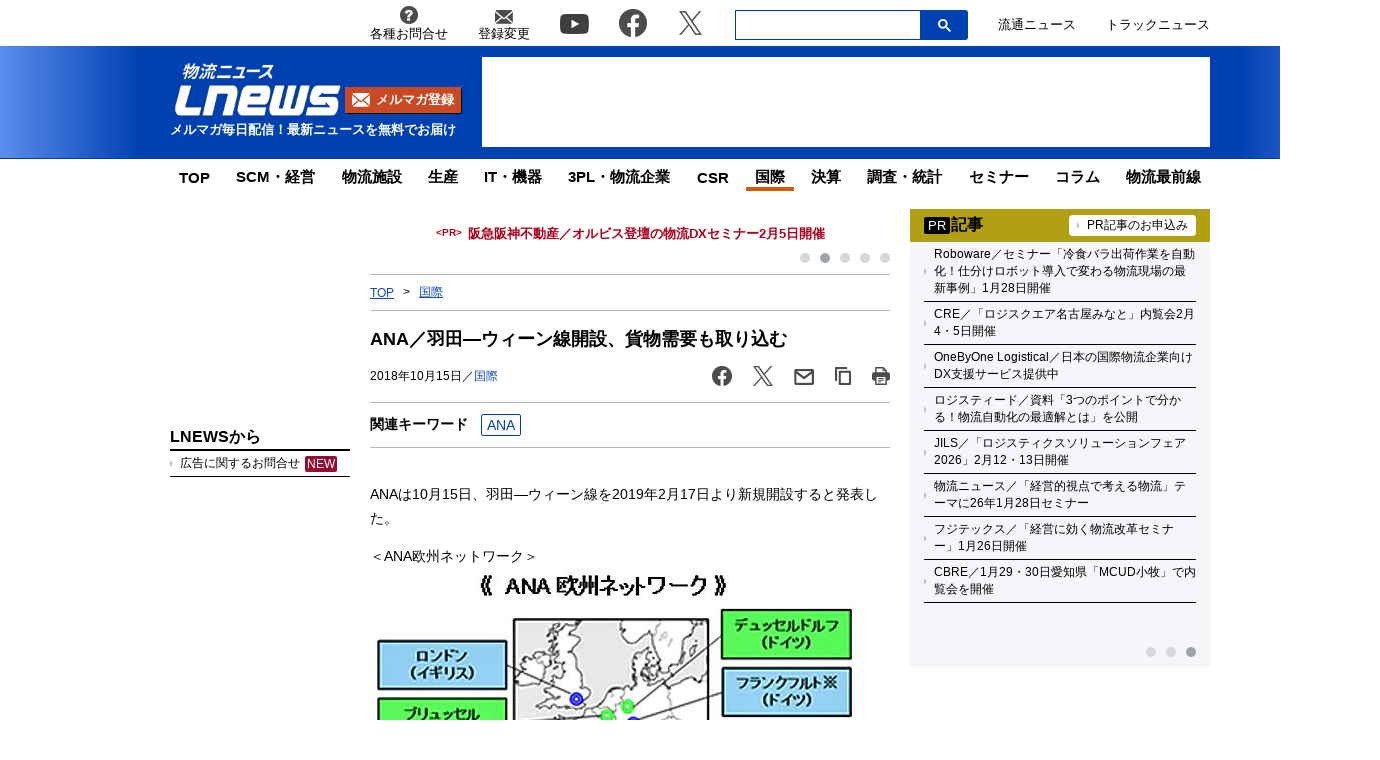

--- FILE ---
content_type: text/html; charset=UTF-8
request_url: https://www.lnews.jp/2018/10/k101516.html
body_size: 19361
content:
<!DOCTYPE html PUBLIC "-//W3C//DTD XHTML 1.0 Transitional//EN" "//www.w3.org/TR/xhtml1/DTD/xhtml1-transitional.dtd">
<html lang="ja" xmlns="//www.w3.org/1999/xhtml">
	<head>
		<meta charset="UTF-8">
		<meta name="viewport" content="width=device-width, initial-scale=1.0">
		<meta name="msvalidate.01" content="5B18F6E79F5530FF64845EB46C432F5E">
		<meta http-equiv="X-UA-Compatible" content="IE=edge">
		<meta name="author" content="株式会社ロジスティクス・パートナー">
		<meta name="copyrighy" content="Copyright &copy; Logistics Partner, inc.">
		<meta name="google-site-verification" content="-gPIBe_3km6WOrm7gONwi6zVz8Aeuft1S8j6DCn3PkI">
		<!-- OGP -->
<meta property="og:type" content="website">
<meta property="og:description" content="ANAは10月15日、羽田―ウィーン線を2019年2月17日より新規開設すると発表した。

＜ANA欧州ネットワーク＞


ウィーンは中・東欧へのゲートウェイであり、共同事業パートナーである">
<meta property="og:title" content="ANA／羽田―ウィーン線開設、貨物需要も取り込む">
<meta property="og:url" content="https://www.lnews.jp/2018/10/k101516.html">
<meta property="og:image" content="https://www.lnews.jp/images/2018/10/20181015ana.jpg">
<meta property="og:site_name" content="物流（ロジスティクス）ニュースのＬＮＥＷＳ">
<meta property="og:locale" content="ja_JP" />
<meta property="fb:admins" content="100007889384611">
<meta property="fb:app_id" content="278521455634315">
<!-- /OGP -->
		<link rel="shortcut icon" href="/favicon.ico">
		<link rel="alternate" type="application/atom+xml" title="Atom" href="https://www.lnews.jp/feed/atom">
		<link rel="alternate" type="application/rss+xml" title="RSS 2.0" href="https://www.lnews.jp/feed">
		
			<style>img:is([sizes="auto" i], [sizes^="auto," i]) { contain-intrinsic-size: 3000px 1500px }</style>
	
		<!-- All in One SEO 4.9.0 - aioseo.com -->
		<title>ANA／羽田―ウィーン線開設、貨物需要も取り込む ─ 物流ニュースのＬＮＥＷＳ</title>
	<meta name="description" content="ANAは10月15日、羽田―ウィーン線を2019年2月17日より新規開設すると発表した。" />
	<meta name="robots" content="max-image-preview:large" />
	<meta name="author" content="LNEWS編集部 松見"/>
	<link rel="canonical" href="https://www.lnews.jp/2018/10/k101516.html" />
	<meta name="generator" content="All in One SEO (AIOSEO) 4.9.0" />
		<!-- All in One SEO -->

<link rel='dns-prefetch' href='//www.lnews.jp' />
<link rel='dns-prefetch' href='//ajax.googleapis.com' />
<link rel='dns-prefetch' href='//stats.wp.com' />
<style id='classic-theme-styles-inline-css' type='text/css'>
/*! This file is auto-generated */
.wp-block-button__link{color:#fff;background-color:#32373c;border-radius:9999px;box-shadow:none;text-decoration:none;padding:calc(.667em + 2px) calc(1.333em + 2px);font-size:1.125em}.wp-block-file__button{background:#32373c;color:#fff;text-decoration:none}
</style>
<link rel='stylesheet' id='aioseo/css/src/vue/standalone/blocks/table-of-contents/global.scss-css' href='https://www.lnews.jp/wp-content/plugins/all-in-one-seo-pack/dist/Lite/assets/css/table-of-contents/global.e90f6d47.css?ver=4.9.0' type='text/css' media='all' />
<link rel='stylesheet' id='mediaelement-css' href='https://www.lnews.jp/main/wp-includes/js/mediaelement/mediaelementplayer-legacy.min.css?ver=4.2.17' type='text/css' media='all' />
<link rel='stylesheet' id='wp-mediaelement-css' href='https://www.lnews.jp/main/wp-includes/js/mediaelement/wp-mediaelement.min.css?ver=6.8.3' type='text/css' media='all' />
<style id='jetpack-sharing-buttons-style-inline-css' type='text/css'>
.jetpack-sharing-buttons__services-list{display:flex;flex-direction:row;flex-wrap:wrap;gap:0;list-style-type:none;margin:5px;padding:0}.jetpack-sharing-buttons__services-list.has-small-icon-size{font-size:12px}.jetpack-sharing-buttons__services-list.has-normal-icon-size{font-size:16px}.jetpack-sharing-buttons__services-list.has-large-icon-size{font-size:24px}.jetpack-sharing-buttons__services-list.has-huge-icon-size{font-size:36px}@media print{.jetpack-sharing-buttons__services-list{display:none!important}}.editor-styles-wrapper .wp-block-jetpack-sharing-buttons{gap:0;padding-inline-start:0}ul.jetpack-sharing-buttons__services-list.has-background{padding:1.25em 2.375em}
</style>
<style id='global-styles-inline-css' type='text/css'>
:root{--wp--preset--aspect-ratio--square: 1;--wp--preset--aspect-ratio--4-3: 4/3;--wp--preset--aspect-ratio--3-4: 3/4;--wp--preset--aspect-ratio--3-2: 3/2;--wp--preset--aspect-ratio--2-3: 2/3;--wp--preset--aspect-ratio--16-9: 16/9;--wp--preset--aspect-ratio--9-16: 9/16;--wp--preset--color--black: #000000;--wp--preset--color--cyan-bluish-gray: #abb8c3;--wp--preset--color--white: #ffffff;--wp--preset--color--pale-pink: #f78da7;--wp--preset--color--vivid-red: #cf2e2e;--wp--preset--color--luminous-vivid-orange: #ff6900;--wp--preset--color--luminous-vivid-amber: #fcb900;--wp--preset--color--light-green-cyan: #7bdcb5;--wp--preset--color--vivid-green-cyan: #00d084;--wp--preset--color--pale-cyan-blue: #8ed1fc;--wp--preset--color--vivid-cyan-blue: #0693e3;--wp--preset--color--vivid-purple: #9b51e0;--wp--preset--gradient--vivid-cyan-blue-to-vivid-purple: linear-gradient(135deg,rgba(6,147,227,1) 0%,rgb(155,81,224) 100%);--wp--preset--gradient--light-green-cyan-to-vivid-green-cyan: linear-gradient(135deg,rgb(122,220,180) 0%,rgb(0,208,130) 100%);--wp--preset--gradient--luminous-vivid-amber-to-luminous-vivid-orange: linear-gradient(135deg,rgba(252,185,0,1) 0%,rgba(255,105,0,1) 100%);--wp--preset--gradient--luminous-vivid-orange-to-vivid-red: linear-gradient(135deg,rgba(255,105,0,1) 0%,rgb(207,46,46) 100%);--wp--preset--gradient--very-light-gray-to-cyan-bluish-gray: linear-gradient(135deg,rgb(238,238,238) 0%,rgb(169,184,195) 100%);--wp--preset--gradient--cool-to-warm-spectrum: linear-gradient(135deg,rgb(74,234,220) 0%,rgb(151,120,209) 20%,rgb(207,42,186) 40%,rgb(238,44,130) 60%,rgb(251,105,98) 80%,rgb(254,248,76) 100%);--wp--preset--gradient--blush-light-purple: linear-gradient(135deg,rgb(255,206,236) 0%,rgb(152,150,240) 100%);--wp--preset--gradient--blush-bordeaux: linear-gradient(135deg,rgb(254,205,165) 0%,rgb(254,45,45) 50%,rgb(107,0,62) 100%);--wp--preset--gradient--luminous-dusk: linear-gradient(135deg,rgb(255,203,112) 0%,rgb(199,81,192) 50%,rgb(65,88,208) 100%);--wp--preset--gradient--pale-ocean: linear-gradient(135deg,rgb(255,245,203) 0%,rgb(182,227,212) 50%,rgb(51,167,181) 100%);--wp--preset--gradient--electric-grass: linear-gradient(135deg,rgb(202,248,128) 0%,rgb(113,206,126) 100%);--wp--preset--gradient--midnight: linear-gradient(135deg,rgb(2,3,129) 0%,rgb(40,116,252) 100%);--wp--preset--font-size--small: 13px;--wp--preset--font-size--medium: 20px;--wp--preset--font-size--large: 36px;--wp--preset--font-size--x-large: 42px;--wp--preset--spacing--20: 0.44rem;--wp--preset--spacing--30: 0.67rem;--wp--preset--spacing--40: 1rem;--wp--preset--spacing--50: 1.5rem;--wp--preset--spacing--60: 2.25rem;--wp--preset--spacing--70: 3.38rem;--wp--preset--spacing--80: 5.06rem;--wp--preset--shadow--natural: 6px 6px 9px rgba(0, 0, 0, 0.2);--wp--preset--shadow--deep: 12px 12px 50px rgba(0, 0, 0, 0.4);--wp--preset--shadow--sharp: 6px 6px 0px rgba(0, 0, 0, 0.2);--wp--preset--shadow--outlined: 6px 6px 0px -3px rgba(255, 255, 255, 1), 6px 6px rgba(0, 0, 0, 1);--wp--preset--shadow--crisp: 6px 6px 0px rgba(0, 0, 0, 1);}:where(.is-layout-flex){gap: 0.5em;}:where(.is-layout-grid){gap: 0.5em;}body .is-layout-flex{display: flex;}.is-layout-flex{flex-wrap: wrap;align-items: center;}.is-layout-flex > :is(*, div){margin: 0;}body .is-layout-grid{display: grid;}.is-layout-grid > :is(*, div){margin: 0;}:where(.wp-block-columns.is-layout-flex){gap: 2em;}:where(.wp-block-columns.is-layout-grid){gap: 2em;}:where(.wp-block-post-template.is-layout-flex){gap: 1.25em;}:where(.wp-block-post-template.is-layout-grid){gap: 1.25em;}.has-black-color{color: var(--wp--preset--color--black) !important;}.has-cyan-bluish-gray-color{color: var(--wp--preset--color--cyan-bluish-gray) !important;}.has-white-color{color: var(--wp--preset--color--white) !important;}.has-pale-pink-color{color: var(--wp--preset--color--pale-pink) !important;}.has-vivid-red-color{color: var(--wp--preset--color--vivid-red) !important;}.has-luminous-vivid-orange-color{color: var(--wp--preset--color--luminous-vivid-orange) !important;}.has-luminous-vivid-amber-color{color: var(--wp--preset--color--luminous-vivid-amber) !important;}.has-light-green-cyan-color{color: var(--wp--preset--color--light-green-cyan) !important;}.has-vivid-green-cyan-color{color: var(--wp--preset--color--vivid-green-cyan) !important;}.has-pale-cyan-blue-color{color: var(--wp--preset--color--pale-cyan-blue) !important;}.has-vivid-cyan-blue-color{color: var(--wp--preset--color--vivid-cyan-blue) !important;}.has-vivid-purple-color{color: var(--wp--preset--color--vivid-purple) !important;}.has-black-background-color{background-color: var(--wp--preset--color--black) !important;}.has-cyan-bluish-gray-background-color{background-color: var(--wp--preset--color--cyan-bluish-gray) !important;}.has-white-background-color{background-color: var(--wp--preset--color--white) !important;}.has-pale-pink-background-color{background-color: var(--wp--preset--color--pale-pink) !important;}.has-vivid-red-background-color{background-color: var(--wp--preset--color--vivid-red) !important;}.has-luminous-vivid-orange-background-color{background-color: var(--wp--preset--color--luminous-vivid-orange) !important;}.has-luminous-vivid-amber-background-color{background-color: var(--wp--preset--color--luminous-vivid-amber) !important;}.has-light-green-cyan-background-color{background-color: var(--wp--preset--color--light-green-cyan) !important;}.has-vivid-green-cyan-background-color{background-color: var(--wp--preset--color--vivid-green-cyan) !important;}.has-pale-cyan-blue-background-color{background-color: var(--wp--preset--color--pale-cyan-blue) !important;}.has-vivid-cyan-blue-background-color{background-color: var(--wp--preset--color--vivid-cyan-blue) !important;}.has-vivid-purple-background-color{background-color: var(--wp--preset--color--vivid-purple) !important;}.has-black-border-color{border-color: var(--wp--preset--color--black) !important;}.has-cyan-bluish-gray-border-color{border-color: var(--wp--preset--color--cyan-bluish-gray) !important;}.has-white-border-color{border-color: var(--wp--preset--color--white) !important;}.has-pale-pink-border-color{border-color: var(--wp--preset--color--pale-pink) !important;}.has-vivid-red-border-color{border-color: var(--wp--preset--color--vivid-red) !important;}.has-luminous-vivid-orange-border-color{border-color: var(--wp--preset--color--luminous-vivid-orange) !important;}.has-luminous-vivid-amber-border-color{border-color: var(--wp--preset--color--luminous-vivid-amber) !important;}.has-light-green-cyan-border-color{border-color: var(--wp--preset--color--light-green-cyan) !important;}.has-vivid-green-cyan-border-color{border-color: var(--wp--preset--color--vivid-green-cyan) !important;}.has-pale-cyan-blue-border-color{border-color: var(--wp--preset--color--pale-cyan-blue) !important;}.has-vivid-cyan-blue-border-color{border-color: var(--wp--preset--color--vivid-cyan-blue) !important;}.has-vivid-purple-border-color{border-color: var(--wp--preset--color--vivid-purple) !important;}.has-vivid-cyan-blue-to-vivid-purple-gradient-background{background: var(--wp--preset--gradient--vivid-cyan-blue-to-vivid-purple) !important;}.has-light-green-cyan-to-vivid-green-cyan-gradient-background{background: var(--wp--preset--gradient--light-green-cyan-to-vivid-green-cyan) !important;}.has-luminous-vivid-amber-to-luminous-vivid-orange-gradient-background{background: var(--wp--preset--gradient--luminous-vivid-amber-to-luminous-vivid-orange) !important;}.has-luminous-vivid-orange-to-vivid-red-gradient-background{background: var(--wp--preset--gradient--luminous-vivid-orange-to-vivid-red) !important;}.has-very-light-gray-to-cyan-bluish-gray-gradient-background{background: var(--wp--preset--gradient--very-light-gray-to-cyan-bluish-gray) !important;}.has-cool-to-warm-spectrum-gradient-background{background: var(--wp--preset--gradient--cool-to-warm-spectrum) !important;}.has-blush-light-purple-gradient-background{background: var(--wp--preset--gradient--blush-light-purple) !important;}.has-blush-bordeaux-gradient-background{background: var(--wp--preset--gradient--blush-bordeaux) !important;}.has-luminous-dusk-gradient-background{background: var(--wp--preset--gradient--luminous-dusk) !important;}.has-pale-ocean-gradient-background{background: var(--wp--preset--gradient--pale-ocean) !important;}.has-electric-grass-gradient-background{background: var(--wp--preset--gradient--electric-grass) !important;}.has-midnight-gradient-background{background: var(--wp--preset--gradient--midnight) !important;}.has-small-font-size{font-size: var(--wp--preset--font-size--small) !important;}.has-medium-font-size{font-size: var(--wp--preset--font-size--medium) !important;}.has-large-font-size{font-size: var(--wp--preset--font-size--large) !important;}.has-x-large-font-size{font-size: var(--wp--preset--font-size--x-large) !important;}
:where(.wp-block-post-template.is-layout-flex){gap: 1.25em;}:where(.wp-block-post-template.is-layout-grid){gap: 1.25em;}
:where(.wp-block-columns.is-layout-flex){gap: 2em;}:where(.wp-block-columns.is-layout-grid){gap: 2em;}
:root :where(.wp-block-pullquote){font-size: 1.5em;line-height: 1.6;}
</style>
<link rel='stylesheet' id='flexible-table-block-css' href='https://www.lnews.jp/wp-content/plugins/flexible-table-block/build/style-index.css?ver=1762909598' type='text/css' media='all' />
<style id='flexible-table-block-inline-css' type='text/css'>
.wp-block-flexible-table-block-table.wp-block-flexible-table-block-table>table{width:100%;max-width:100%;border-collapse:collapse;}.wp-block-flexible-table-block-table.wp-block-flexible-table-block-table.is-style-stripes tbody tr:nth-child(odd) th{background-color:#f0f0f1;}.wp-block-flexible-table-block-table.wp-block-flexible-table-block-table.is-style-stripes tbody tr:nth-child(odd) td{background-color:#f0f0f1;}.wp-block-flexible-table-block-table.wp-block-flexible-table-block-table.is-style-stripes tbody tr:nth-child(even) th{background-color:#ffffff;}.wp-block-flexible-table-block-table.wp-block-flexible-table-block-table.is-style-stripes tbody tr:nth-child(even) td{background-color:#ffffff;}.wp-block-flexible-table-block-table.wp-block-flexible-table-block-table>table tr th,.wp-block-flexible-table-block-table.wp-block-flexible-table-block-table>table tr td{padding:0.5em;border-width:1px;border-style:solid;border-color:#000000;text-align:left;vertical-align:middle;}.wp-block-flexible-table-block-table.wp-block-flexible-table-block-table>table tr th{background-color:#f0f0f1;}.wp-block-flexible-table-block-table.wp-block-flexible-table-block-table>table tr td{background-color:#ffffff;}@media screen and (min-width:769px){.wp-block-flexible-table-block-table.is-scroll-on-pc{overflow-x:scroll;}.wp-block-flexible-table-block-table.is-scroll-on-pc table{max-width:none;align-self:self-start;}}@media screen and (max-width:768px){.wp-block-flexible-table-block-table.is-scroll-on-mobile{overflow-x:scroll;}.wp-block-flexible-table-block-table.is-scroll-on-mobile table{max-width:none;align-self:self-start;}.wp-block-flexible-table-block-table table.is-stacked-on-mobile th,.wp-block-flexible-table-block-table table.is-stacked-on-mobile td{width:100%!important;display:block;}}
</style>
<link rel='stylesheet' id='responsive-lightbox-swipebox-css' href='https://www.lnews.jp/wp-content/plugins/responsive-lightbox/assets/swipebox/swipebox.min.css?ver=1.5.2' type='text/css' media='all' />
<link rel='stylesheet' id='lnews-style-css' href='https://www.lnews.jp/wp-content/themes/lnews2021/common/css/style.css?ver=1763366293' type='text/css' media='all' />
<link rel='stylesheet' id='lnews-header-css' href='https://www.lnews.jp/wp-content/themes/lnews2021/common/css/header.css?ver=1763366293' type='text/css' media='all' />
<link rel='stylesheet' id='lnews-side-css' href='https://www.lnews.jp/wp-content/themes/lnews2021/common/css/side.css?ver=1744270148' type='text/css' media='all' />
<link rel='stylesheet' id='lnews-footer-css' href='https://www.lnews.jp/wp-content/themes/lnews2021/common/css/footer.css?ver=1736324743' type='text/css' media='all' />
<link rel='stylesheet' id='lnews-single-css' href='https://www.lnews.jp/wp-content/themes/lnews2021/common/css/single.css?ver=1752049897' type='text/css' media='all' />
<script type="text/javascript" id="lnews-jquery-js-extra">
/* <![CDATA[ */
var WP_POST_META = {"author_id":"2","author_name":"LNEWS\u7de8\u96c6\u90e8 \u677e\u898b","author_slug":"2001lnews"};
/* ]]> */
</script>
<script type="text/javascript" src="https://ajax.googleapis.com/ajax/libs/jquery/3.6.0/jquery.min.js?ver=3.6.0" id="lnews-jquery-js"></script>
<script type="text/javascript" src="https://www.lnews.jp/wp-content/themes/lnews2021/common/js/slick.min.js?ver=1736324743" id="lnews-slick-js"></script>
<script type="text/javascript" src="https://www.lnews.jp/wp-content/themes/lnews2021/common/js/script.js?ver=1747206963" id="lnews-script-js"></script>
<script type="text/javascript" src="https://www.lnews.jp/wp-content/themes/lnews2021/common/js/sidebar.js?ver=1736324743" id="lnews-script-sidebar-js"></script>
<script type="text/javascript" src="https://www.lnews.jp/wp-content/themes/lnews2021/common/js/single.js?ver=1736324743" id="lnews-script-single-js"></script>
<script type="text/javascript" src="https://www.lnews.jp/wp-content/themes/lnews2021/common/js/css_browser_selector.js?ver=1736324743" id="css_browser_selector-js"></script>
<link rel='shortlink' href='https://www.lnews.jp/?p=80713' />
	<style>img#wpstats{display:none}</style>
		<link rel="icon" href="https://www.lnews.jp/images/2017/03/cropped-siteicon-2-32x32.png" sizes="32x32" />
<link rel="icon" href="https://www.lnews.jp/images/2017/03/cropped-siteicon-2-192x192.png" sizes="192x192" />
<link rel="apple-touch-icon" href="https://www.lnews.jp/images/2017/03/cropped-siteicon-2-180x180.png" />
<meta name="msapplication-TileImage" content="https://www.lnews.jp/images/2017/03/cropped-siteicon-2-270x270.png" />
<!-- ## NXS/OG ## --><!-- ## NXSOGTAGS ## --><!-- ## NXS/OG ## -->
		
	<script type="application/ld+json">
[
	{
		"@context": "https://schema.org",
		"@type" : "NewsArticle",
		"mainEntityOfPage" : {
			"@type" : "WebPage",
			"@id" : "https://www.lnews.jp/2018/10/k101516.html"
		},
		"headline" : "ANA／羽田―ウィーン線開設、貨物需要も取り込む",
		"image" : {
			"@type" : "ImageObject",
			"url" : "https://www.lnews.jp/images/2018/10/20181015ana.jpg",
			"width" : "500",
			"height" : "340"
		},
		"datePublished" : "2018-10-15 16:55:51",
		"dateModified" : "2019-08-22 14:07:07",
		"author" : {
			"@type" : "Organization",
			"name" : "物流（ロジスティクス）ニュースのＬＮＥＷＳ"
		},
		"Publisher" : {
			"@type" : "Organization",
			"name" : "物流（ロジスティクス）ニュースのＬＮＥＷＳ",
			"logo" : {
				"@type" : "ImageObject",
				"url" : "https://www.lnews.jp/common/img/lnews_logo.png",
				"width" : "242",
				"height" : "60"
			}
		}
	},
	{
		"@context": "https://schema.org",
		"@type": "BreadcrumbList",
		"itemListElement": [
			{
				"@type": "ListItem",
				"position": 1,
				"item": {
				"@id": "https://www.lnews.jp",
				"name": "HOME"
				}
			},
						{
				"@type": "ListItem",
				"position": 2,
				"item": {
				"@id": "https://www.lnews.jp/international",
				"name": "国際"
				}
			},
			{
				"@type": "ListItem",
				"position": 3,
				"item": {
				"@id": "http://www.lnews.jp/2018/10/k101516.html",
				"name": "ANA／羽田―ウィーン線開設、貨物需要も取り込む"
				}
			}
					]
	}
]
</script>


		<!-- Google tag (gtag.js) -->
		<script async src="https://www.googletagmanager.com/gtag/js?id=G-N8DG2W87N8"></script>
		<script>
			window.dataLayer = window.dataLayer || [];
			function gtag(){dataLayer.push(arguments);}
			gtag('js', new Date());

			gtag('config', 'G-N8DG2W87N8');
		</script>
		
		<script type="application/javascript" src="//anymind360.com/js/6470/ats.js"></script>
		<!-- google ad -->
		<script async="" src="https://securepubads.g.doubleclick.net/tag/js/gpt.js"></script>
		<script>
			var googletag = googletag || {};
			googletag.cmd = googletag.cmd || [];
		</script>
		<script>
			googletag.cmd.push(function() {
								// PC
				googletag.defineSlot('/190842266/PC_home_right_1', [[1, 1], [300, 250]], 'div-gpt-ad-1641444736069-0').addService(googletag.pubads());
				googletag.defineSlot('/190842266/PC_home_main_2', [[1, 1], [300, 250]], 'div-gpt-ad-1641444872737-0').addService(googletag.pubads());
				googletag.defineSlot('/190842266/PC_home_left_1', [[1, 1], [320, 50]], 'div-gpt-ad-1641445020647-0').addService(googletag.pubads());
				googletag.defineSlot('/190842266/PC_home_main_1', [[320, 50], [1, 1]], 'div-gpt-ad-1641444979585-0').addService(googletag.pubads());
				googletag.defineSlot('/190842266/pc_article_header', ['fluid', [728, 90], [1, 1]], 'div-gpt-ad-pc_article_header').addService(googletag.pubads());
				googletag.defineSlot('/190842266/pc_article_left_1', [[1, 1], [180, 150], 'fluid'], 'div-gpt-ad-pc_article_left_1').addService(googletag.pubads());
				googletag.defineSlot('/190842266/pc_article_left_2', [[1, 1], [180, 150], 'fluid'], 'div-gpt-ad-pc_article_left_2').addService(googletag.pubads());
				googletag.defineSlot('/190842266/pc_article_left_3', [[1, 1], [180, 150], 'fluid'], 'div-gpt-ad-pc_article_left_3').addService(googletag.pubads());
				googletag.defineSlot('/190842266/pc_article_left_3_2', [180, 60], 'div-gpt-ad-pc_article_left_3_2').addService(googletag.pubads());
				googletag.defineSlot('/190842266/pc_article_left_4', [[1, 1], [160, 600], 'fluid'], 'div-gpt-ad-pc_article_left_4').addService(googletag.pubads());
				googletag.defineSlot('/190842266/pc_article_left_5', [[1, 1], [160, 600], 'fluid'], 'div-gpt-ad-pc_article_left_5').addService(googletag.pubads());
				googletag.defineSlot('/190842266/lnews_160x600', [160, 600], 'div-gpt-ad-1657760575940-0').addService(googletag.pubads());
				googletag.defineSlot('/190842266/pc_article_inarticle', ['fluid', [468, 60], [1, 1]], 'div-gpt-ad-pc_article_inarticle').addService(googletag.pubads());
				googletag.defineSlot('/190842266/pc_article_underarticle', [[1, 1], [300, 250], 'fluid', [336, 280]], 'div-gpt-ad-pc_article_underarticle').addService(googletag.pubads());
				googletag.defineSlot('/190842266/pc_article_right_1', ['fluid', [300, 60], [1, 1]], 'div-gpt-ad-pc_article_right_1').addService(googletag.pubads());
				googletag.defineSlot('/190842266/pc_article_right_2', ['fluid', [300, 60], [1, 1]], 'div-gpt-ad-pc_article_right_2').addService(googletag.pubads());
				googletag.defineSlot('/190842266/pc_article_right_3', ['fluid', [300, 60], [1, 1]], 'div-gpt-ad-pc_article_right_3').addService(googletag.pubads());
				 googletag.defineSlot('/190842266/pc_article_right_4', ['fluid', [300, 60], [1, 1]], 'div-gpt-ad-pc_article_right_4').addService(googletag.pubads());
				googletag.defineSlot('/190842266/pc_article_right_5', ['fluid', [300, 60], [1, 1]], 'div-gpt-ad-pc_article_right_5').addService(googletag.pubads());
				googletag.defineSlot('/190842266/pc_article_right_6', ['fluid', [300, 60], [1, 1]], 'div-gpt-ad-pc_article_right_6').addService(googletag.pubads());
				googletag.defineSlot('/190842266/pc_article_right_7', ['fluid', [300, 60], [1, 1]], 'div-gpt-ad-pc_article_right_7').addService(googletag.pubads());
				googletag.defineSlot('/190842266/pc_article_right_8', ['fluid', [300, 60], [1, 1]], 'div-gpt-ad-pc_article_right_8').addService(googletag.pubads());
				googletag.defineSlot('/190842266/pc_article_right_8_2', ['fluid', [300, 60], [1, 1]], 'div-gpt-ad-pc_article_right_8_2').addService(googletag.pubads());
				googletag.defineSlot('/190842266/pc_article_right_8_3', ['fluid', [300, 60], [1, 1]], 'div-gpt-ad-pc_article_right_8_3').addService(googletag.pubads());
				googletag.defineSlot('/190842266/pc_article_right_8_4', [[1, 1], [300, 60]], 'pc_article_right_8_4').addService(googletag.pubads());
				googletag.defineSlot('/190842266/pc_article_right_9', ['fluid', [300, 250], [1, 1]], 'div-gpt-ad-pc_article_right_9').addService(googletag.pubads());
				googletag.defineSlot('/190842266/pc_article_right_10', ['fluid', [160, 600], [300, 600], [1, 1]], 'div-gpt-ad-pc_article_right_10').addService(googletag.pubads());
				// googletag.defineSlot('/190842266/pc_article_right_11', ['fluid', [300, 250], [1, 1]], 'div-gpt-ad-pc_article_right_11').addService(googletag.pubads());
				googletag.defineSlot('/190842266/lnews_468x60', [468, 60], 'div-gpt-ad-1654848967337-0').addService(googletag.pubads());
				googletag.defineSlot('/190842266/pc_article_left_1_2', [[180, 50], 'fluid', [1, 1]], 'div-gpt-ad-1694157872922-0').addService(googletag.pubads());
				// googletag.defineSlot('/190842266/lnews_468x60_2', [[1, 1], [468, 60], 'fluid'], 'div-gpt-ad-1747127701875-0').addService(googletag.pubads());
				
				googletag.pubads().enableSingleRequest();
				googletag.pubads().collapseEmptyDivs();
				googletag.enableServices();
			});
		</script>
	</head>
	<body>

		<header>
						<div class="header-top-nav">
				<nav>
					<ul class="header-top-nav-list">
						<li>
							<a href="https://www.l-partner.co.jp/contact.html" rel="noopener noreferrer" target="_blank" onclick="gtag('event', 'add_and_pr_count', {'add_and_pr_count_category':'btn_click', 'add_and_pr_count_type':'header_contact_btn_click'});">
								<img src="https://www.lnews.jp/wp-content/themes/lnews2021/common/img/info.png" alt="各種お問合せ">
								<p>各種お問合せ</p>
							</a>
						</li>
						<li>
							<a href="/contents/change.html" onclick="gtag('event', 'add_and_pr_count', {'add_and_pr_count_category':'btn_click', 'add_and_pr_count_type':'header_registration_btn_click'});">
								<img src="https://www.lnews.jp/wp-content/themes/lnews2021/common/img/mail.png" alt="登録変更">
								<p>登録変更</p>
							</a>
						</li>
						<li class="only-icon">
							<a href="https://www.youtube.com/channel/UCPDifaMI2qsRcSz9iYyAbLQ" rel="noopener noreferrer" target="_blank" onclick="gtag('event', 'add_and_pr_count', {'add_and_pr_count_category':'btn_click', 'add_and_pr_count_type':'header_youtube_btn_click'});">
								<img src="https://www.lnews.jp/wp-content/themes/lnews2021/common/img/YouTube.png" alt="youtube">
							</a>
						</li>
						<li class="only-icon">
							<a href="https://www.facebook.com/lnews.jp/" title="物流ニュースのLnews公式Facebookページ" rel="noopener noreferrer" target="_blank" onclick="gtag('event', 'add_and_pr_count', {'add_and_pr_count_category':'btn_click', 'add_and_pr_count_type':'header_facebook_btn_click'});">
								<img src="https://www.lnews.jp/wp-content/themes/lnews2021/common/img/Facebook.png" alt="facebook">
							</a>
						</li>
						<li class="only-icon">
							<a href="https://twitter.com/LNEWS_JP" title="物流ニュースのLnews公式Twitter" rel="noopener noreferrer" target="_blank" onclick="gtag('event', 'add_and_pr_count', {'add_and_pr_count_category':'btn_click', 'add_and_pr_count_type':'header_X_btn_click'});">
								<img src="https://www.lnews.jp/wp-content/themes/lnews2021/common/img/x.png" alt="twitter">
							</a>
						</li>
						<li class="search-bar">
							<div class="search-bar-position">
								<form action="/" class="search-input-area">
									<div class="search-input">
										<input type="search" name="s">
										<div class="clear-btn"></div>
									</div>
									<div class="search-submit">
										<svg width="13" height="13" viewBox="0 0 13 13">
											<title>検索</title>
											<path d="m4.8495 7.8226c0.82666 0 1.5262-0.29146 2.0985-0.87438 0.57232-0.58292 0.86378-1.2877 0.87438-2.1144 0.010599-0.82666-0.28086-1.5262-0.87438-2.0985-0.59352-0.57232-1.293-0.86378-2.0985-0.87438-0.8055-0.010599-1.5103 0.28086-2.1144 0.87438-0.60414 0.59352-0.8956 1.293-0.87438 2.0985 0.021197 0.8055 0.31266 1.5103 0.87438 2.1144 0.56172 0.60414 1.2665 0.8956 2.1144 0.87438zm4.4695 0.2115 3.681 3.6819-1.259 1.284-3.6817-3.7 0.0019784-0.69479-0.090043-0.098846c-0.87973 0.76087-1.92 1.1413-3.1207 1.1413-1.3553 0-2.5025-0.46363-3.4417-1.3909s-1.4088-2.0686-1.4088-3.4239c0-1.3553 0.4696-2.4966 1.4088-3.4239 0.9392-0.92727 2.0864-1.3969 3.4417-1.4088 1.3553-0.011889 2.4906 0.45771 3.406 1.4088 0.9154 0.95107 1.379 2.0924 1.3909 3.4239 0 1.2126-0.38043 2.2588-1.1413 3.1385l0.098834 0.090049z"></path>
										</svg>
										<input type="submit">
									</div>
								</form>
							</div>
						</li>
						<li class="only-icon">
							<a href="https://www.ryutsuu.biz/" rel="noopener noreferrer" target="_blank" onclick="gtag('event', 'add_and_pr_count', {'add_and_pr_count_category':'btn_click', 'add_and_pr_count_type':'header_ryutsuu_btn_click'});">
								<p>流通ニュース</p>
							</a>
						</li>
						<li class="only-icon">
							<a href="https://www.trucknews.biz/" rel="noopener noreferrer" target="_blank" onclick="gtag('event', 'add_and_pr_count', {'add_and_pr_count_category':'btn_click', 'add_and_pr_count_type':'header_truck_btn_click'});">
								<p>トラックニュース</p>
							</a>
						</li>
					</ul>
				</nav>
				<!-- キーワード検索 -->
			</div>

			<div class="header-main-area">
				<div class="header-main-position">

					<div class="header-main-style">

						<div class="header-logo">
							<div class="header-logo-position">
								<p>									<a href="/">
										<img src="https://www.lnews.jp/wp-content/themes/lnews2021/common/img/lnews-logo.png" alt="物流ニュース LNEWS">
									</a>
								</p>								<div class="btn-mail-magazine-area">
									<a href="/contents/change.html" class="btn-mail-magazine">
										<img src="https://www.lnews.jp/wp-content/themes/lnews2021/common/img/icon_mail.png" alt="">
										<p>メルマガ登録</p>
									</a>
								</div>
							</div>
							<p>メルマガ毎日配信！最新ニュースを無料でお届け</p>
						</div>

												<!-- PC広告 -->
						<div class="header-main-banner">
							<!-- /190842266/pc_article_header -->
							<div id='div-gpt-ad-pc_article_header'>
								<script>
									googletag.cmd.push(function() { googletag.display('div-gpt-ad-pc_article_header'); });
								</script>
							</div>
						</div>
						
						<div class="sp-hamburger sp-hamburger-close">
							<hr>
							<hr>
							<hr>
						</div>

					</div>

				</div>
				<hr class="header-line">
			</div>

			<nav class="header-under-nav">
				<ul class="header-under-nav-list">

											<li><a href="/">TOP</a></li>
												<li><a href="/scm">SCM・経営</a></li>
												<li><a href="/institution">物流施設</a></li>
												<li><a href="/make">生産</a></li>
												<li><a href="/it">IT・機器</a></li>
												<li><a href="/3pl">3PL・物流企業</a></li>
												<li><a href="/csr">CSR</a></li>
												<li class="header-under-menu-active"><a href="/international">国際</a></li>
												<li><a href="/settlement">決算</a></li>
												<li><a href="/statistics">調査・統計</a></li>
												<li><a href="/seminar">セミナー</a></li>
												<li><a href="/colum">コラム</a></li>
												<li><a href="/saizen">物流最前線</a></li>
										</ul>
			</nav>

			<nav class="sp-hamburger-menu-area">
				<div class="sp-hamburger-menu-position">
					<form action="/">
						<div class="sp-search-area">
							<input type="search" name="s">
							<input type="submit">
						</div>
					</form>
					<div class="attention-area">
						<div class="attention-tags-list">
							<h3>注目ワード</h3>
							<ul><li><a href="https://www.lnews.jp/tag/%e5%9b%bd%e5%9c%9f%e4%ba%a4%e9%80%9a%e7%9c%81"><h4>国土交通省（国交省）</h4></a></li><li><a href="https://www.lnews.jp/tag/%e6%97%a5%e6%9c%ac%e9%83%b5%e4%be%bf"><h4>日本郵便</h4></a></li><li><a href="https://www.lnews.jp/tag/kamotsu-unsou"><h4>貨物自動車運送事業法</h4></a></li></ul>						</div>
						<div class="attention-company-list">
							<h3>注目の企業</h3>
							<ul>
																</ul>
						</div>
					</div>

					<div class="sp-hamburger-menu-tab">
						<div class="hamburger-menu-tab-select">
							<p class="hamburger-menu-select hamburger-menu-active" data-tab="left">ニュースカテゴリー</p>
							<p class="hamburger-menu-select" data-tab="right">LNEWSから</p>
						</div>
						<div class="hamburger-menu-tab">
							<ul class="hamburger-menu hamburger-menu-tab-left hamburger-tab-active">
								<li><a href="/saizen">物流最前線</a></li>
								<li><a href="/institution">物流施設</a></li>
								<li><a href="/3pl">3PL・物流企業</a></li>
								<li><a href="/scm">SCM・経営</a></li>
								<li><a href="/make">生産</a></li>
								<li><a href="/it">IT・機器</a></li>
								<li><a href="/settlement">決算</a></li>
								<li><a href="/statistics">調査・統計</a></li>
								<li><a href="/international">国際</a></li>
								<li><a href="/seminar">セミナー</a></li>
								<li><a href="/csr">CSR</a></li>
								<li><a href="/colum">コラム</a></li>
							</ul>
							<ul class="hamburger-menu hamburger-menu-tab-right">
								<li><a href="/contents/what_lnews.html">LNEWSについて</a></li>
								<li><a href="/contents/change.html">ニュース配信登録/変更</a></li>
								<li><a href="https://www.l-partner.co.jp/contact.html" rel="noopener noreferrer" target="_blank">記事投稿</a></li>
								<li><a href="https://www.l-partner.co.jp/contact.html" rel="noopener noreferrer" target="_blank">お問合せ</a></li>
							</ul>
						</div>
					</div>
				</div>
			</nav>

		</header>
	<div class="main-area">

		
<aside class="left-sidebar">

	            <div class="left-sidebar-left ad-height-1000">
                <div class="advertisement-link"></div>
            </div>
	<div class="left-sidebar-right">

		<ul class="left-sidebar-list">

			<li class="advertisement-link ad-height-150">
				<!-- /190842266/pc_article_left_1 -->
				<div id='div-gpt-ad-pc_article_left_1'>
					<script>
						googletag.cmd.push(function() { googletag.display('div-gpt-ad-pc_article_left_1'); });
					</script>
				</div>
			</li>

			<li class="advertisement-link">
			<!-- /190842266/pc_article_left_1_2 -->
			<div id='div-gpt-ad-1694157872922-0' style='min-width: 180px; min-height: 50px;'>
				<script>
				googletag.cmd.push(function () {
				googletag.display('div-gpt-ad-1694157872922-0');
				function refreshAd() {
				var adSlot = googletag.pubads().getSlots().find(function (slot) {
				return slot.getSlotElementId() === 'div-gpt-ad-1694157872922-0';
				});
				googletag.cmd.push(function () {
				googletag.pubads().refresh([adSlot]);
				});
				}
				// 最大10回リフレッシュする
				var count = 0;
				var maxCount = 10;
				var intervalId = setInterval(function () {
				if (count >= maxCount) {
				clearInterval(intervalId);
				return;
				}
				refreshAd();
				count++;
				}, 30000); // 30秒ごとに実行
				});
				</script>
				</div>
			</li>

			<li class="sidebar-section">
				<p>LNEWSから</p>
				<ul>
					<li><a href="https://www.lnews.jp/contact-ad/" title="広告に関するお問合せ" target="_blank" onclick="gtag('event', 'click', {'event_category': 'BUSINESS', 'event_label': 'recruit', 'value': '0','non_interaction': true});">広告に関するお問合せ</a><span class="red-icon">NEW</span></li>
				</ul>
			</li>
	
						<li class="advertisement-link ad-height-310">
				<div class="widget-llr-area">
					<div class="widget_text bnrArea bnr150"><div class="textwidget custom-html-widget"><!-- LLR-B -->

<!-- /190842266/pc_article_left_2 -->
<div id='div-gpt-ad-pc_article_left_2'>
<script>
googletag.cmd.push(function() { googletag.display('div-gpt-ad-pc_article_left_2'); });
</script>
</div>
</div></div><div class="widget_text bnrArea bnr150"><div class="textwidget custom-html-widget"><!-- LLR-C -->

<!-- /190842266/pc_article_left_3 -->
<div id='div-gpt-ad-pc_article_left_3'>
<script>
googletag.cmd.push(function() { googletag.display('div-gpt-ad-pc_article_left_3'); });
</script>
</div>
</div></div>				</div>
			</li>
			
			<li class="sidebar-section">
				<p>BUSINESS</p>
				<ul>
					<li><a class="l-bussiness-tokyo-system" href="https://www.tokyo-system.co.jp/tlf/tsurugashima02/" target="_blank" onclick="gtag('event', 'click', {'event_category': 'BUSINESS', 'event_label': 'tokyo-system', 'value': '0','non_interaction': true});">川越・鶴ヶ島エリア　7000坪<span class="red-icon">更新</span></a></li>
					<li><a class="l-bussiness-e-sohko" href="http://lnews.e-sohko.com/" target="_blank" onclick="gtag('event', 'click', {'event_category': 'BUSINESS', 'event_label': 'e-sohko', 'value': '0','non_interaction': true});">e-sohko 情報</a></li>
				</ul>
			</li>

			<li class="advertisement-link">
				<!-- /190842266/pc_article_left_3_2 -->
				<div id='div-gpt-ad-pc_article_left_3_2' style='height:60px; width:180px;'>
					<script>
						googletag.cmd.push(function() { googletag.display('div-gpt-ad-pc_article_left_3_2'); });
					</script>
				</div>
			</li>

			<li class="sidebar-section">
				<p>PR</p>
				<ul>
					<li><a class="l-bussiness-text_houjin" href="https://www.the0123.com/houjin/" target="_blank" onclick="gtag('event', 'click', {'event_category': 'BUSINESS', 'event_label': 'text_houjin', 'value': '0','non_interaction': true});">事務所移転は<br>アート引越センターへ </a></li>
				</ul>
			</li>

			<li class="advertisement-link ad-height-600">
				<!-- /190842266/pc_article_left_4 -->
				<div id='div-gpt-ad-pc_article_left_4'>
					<script>
						googletag.cmd.push(function() { googletag.display('div-gpt-ad-pc_article_left_4'); });
					</script>
				</div>
			</li>

			<li class="sidebar-section">
				<p>物流用語集</p>
				<ul>
					<li><a href="/contents/yougo_butsuryu.html" target="_top">収録単語 800以上</a></li>
				</ul>
			</li>

			<li class="advertisement-link ad-height-600">
				<!-- /190842266/pc_article_left_5 -->
				<div id='div-gpt-ad-pc_article_left_5'>
					<script>
						googletag.cmd.push(function() { googletag.display('div-gpt-ad-pc_article_left_5'); });
					</script>
				</div>
			</li>
		   
			<li class="advertisement-link ad-height-600">
				<!-- /190842266/lnews_160x600 -->
				<div id='div-gpt-ad-1657760575940-0' style='min-width: 160px; min-height: 600px;'>
				<script>
					googletag.cmd.push(function() { googletag.display('div-gpt-ad-1657760575940-0'); });
				</script>
				</div>
			</li>
		</ul>
	</div>
</aside>

<aside class="right-sidebar">
	<div class="right-sidebar-left">
		<ul class="right-sidebar-list">

			<li class="space-291">
				<div class="sidebar-pr-title">
	<p><span>PR</span>記事</p>
	<a href="/airticle-pr/" class="pr-application-btn">PR記事のお申込み</a>
</div>
<div class="sidebar-gray-section">
	<ul id="pr-slider">

				<li>
			<ul class="sidebar-gray-list">
				<li><a class="" href="https://www.lnews.jp/2026/01/s0122801.html">プロロジス／2月5・6日「プロロジスパーク八千代2」内覧会、新設ロボット区画を初公開</a></li><li><a class="" href="https://www.lnews.jp/2026/01/s0122802.html">APT／セミナー「マテハン投資はいつ進むのか？～日本における自動化マテハン投資の現状と未来～」</a></li><li><a class="" href="https://www.lnews.jp/2026/01/s0121802.html">船井総研サプライチェーンコンサルティング／「米国先進物流企業視察セミナー」4月12日～19日</a></li><li><a class="" href="https://www.lnews.jp/2026/01/s0119801.html">野村不動産／千葉県習志野市の物流DX効果検証拠点で「免震体験付き最新物流機器の特別デモンストレーション会」2月4日開催</a></li><li><a class="" href="https://www.lnews.jp/2026/01/s0119804.html">トヨタL＆F／展示会での特別セミナーを2月12日から3弾構成で配信開始</a></li><li><a class="" href="https://www.lnews.jp/2026/01/s0116803.html">JILS／「物流提案営業の進め方」実践セミナー3月3日開催</a></li><li><a class="" href="https://www.lnews.jp/2026/01/s0115803.html">CRE／日清食品が登壇「物流統括管理者の役割とCLO」セミナー2月5日開催</a></li><li><a class="" href="https://www.lnews.jp/2026/01/s0115805.html">TDG／「特定技能トラックドライバー外国人人材採用」セミナー2月17日開催</a></li>			</ul>
		</li>
		
				<li>
			<ul class="sidebar-gray-list">
				<li><a class="" href="https://www.lnews.jp/2026/01/s0122803.html">CBRE／神奈川県「相模原南橋本ロジスティクスセンター」内覧会2月9・10日開催</a></li><li><a class="" href="https://www.lnews.jp/2026/01/s0121801.html">クッシュマン／埼玉県「入間ロジスティクスDC」内覧会2月19・20日開催</a></li><li><a class="" href="https://www.lnews.jp/2026/01/s0120801.html">CBRE／静岡県西部「MCUD・ZIP静岡掛川」内覧会を2月5・6日開催</a></li><li><a class="" href="https://www.lnews.jp/2026/01/s0119802.html">セイノー情報サービス／「データドリブン経営」セミナー2月3日開催</a></li><li><a class="" href="https://www.lnews.jp/2026/01/s0116801.html">オリックス不動産／埼玉県「伊奈ロジスティクスセンター」竣工内覧会1月28～30日開催</a></li><li><a class="" href="https://www.lnews.jp/2026/01/s0115802.html">阪急阪神不動産／オルビス登壇の物流DXセミナー2月5日開催</a></li><li><a class="" href="https://www.lnews.jp/2026/01/s0115804.html">JILS／「『超』入門！SCORで描くサプライチェーン設計セミナー」3月4日開催</a></li><li><a class="" href="https://www.lnews.jp/2026/01/s0114801.html">東京建物／神奈川県「T-LOGI 相模原」竣工内覧会1月28・29日開催</a></li>			</ul>
		</li>
		
				<li>
			<ul class="sidebar-gray-list">
				<li><a class="" href="https://www.lnews.jp/2026/01/s0122804.html">Roboware／セミナー「冷食バラ出荷作業を自動化！仕分けロボット導入で変わる物流現場の最新事例」1月28日開催</a></li><li><a class="" href="https://www.lnews.jp/2026/01/s0121803.html">CRE／「ロジスクエア名古屋みなと」内覧会2月4・5日開催</a></li><li><a class="" href="https://www.lnews.jp/2026/01/s0120802.html">OneByOne Logistical／日本の国際物流企業向けDX支援サービス提供中</a></li><li><a class="" href="https://www.lnews.jp/2026/01/s0119803.html">ロジスティード／資料「3つのポイントで分かる！物流自動化の最適解とは」を公開</a></li><li><a class="" href="https://www.lnews.jp/2026/01/s0116802.html">JILS／「ロジスティクスソリューションフェア2026」2月12・13日開催</a></li><li><a class="" href="https://www.lnews.jp/2026/01/s0115801.html">物流ニュース／「経営的視点で考える物流」テーマに26年1月28日セミナー</a></li><li><a class="" href="https://www.lnews.jp/2026/01/s0115806.html">フジテックス／「経営に効く物流改革セミナー」1月26日開催</a></li><li><a class="" href="https://www.lnews.jp/2026/01/s0113802.html">CBRE／1月29・30日愛知県「MCUD小牧」で内覧会を開催</a></li>			</ul>
		</li>
		
	</ul>
	<div id="pr-slider-dots"></div>
	<div id="pr-slider-arrows"></div>
</div>
<a href="/airticle-pr/" class="sp-pr-application-btn">PR記事のお申込み</a>			</li>

						<li class="advertisement-link ad-height-60-list">
				<div><div class="textwidget custom-html-widget"><!-- /190842266/pc_article_right_1 -->
<div id='div-gpt-ad-pc_article_right_1'>
<script>
googletag.cmd.push(function () {
googletag.display('div-gpt-ad-pc_article_right_1');
function refreshAd() {
var adSlot = googletag.pubads().getSlots().find(function (slot) {
return slot.getSlotElementId() === 'div-gpt-ad-pc_article_right_1';
});
googletag.cmd.push(function () {
googletag.pubads().refresh([adSlot]);
});
}
// 最大10回リフレッシュする
var count = 0;
var maxCount = 10;
var intervalId = setInterval(function () {
if (count >= maxCount) {
clearInterval(intervalId);
return;
}
refreshAd();
count++;
}, 30000); // 30秒ごとに実行
});
</script>
</div></div></div><div><div class="textwidget custom-html-widget"><!-- /190842266/pc_article_right_3 -->
<div id='div-gpt-ad-pc_article_right_3'>
<script>
googletag.cmd.push(function() { googletag.display('div-gpt-ad-pc_article_right_3'); });
</script>
</div></div></div><div><div class="textwidget custom-html-widget"><!-- /190842266/pc_article_right_8_4 -->
<div id='pc_article_right_8_4'>
<script>
googletag.cmd.push(function () {
googletag.display('pc_article_right_8_4');
function refreshAd() {
var adSlot = googletag.pubads().getSlots().find(function (slot) {
return slot.getSlotElementId() === 'pc_article_right_8_4';
});
googletag.cmd.push(function () {
googletag.pubads().refresh([adSlot]);
});
}
// 最大10回リフレッシュする
var count = 0;
var maxCount = 10;
var intervalId = setInterval(function () {
if (count >= maxCount) {
clearInterval(intervalId);
return;
}
refreshAd();
count++;
}, 30000); // 30秒ごとに実行
});
</script>
</div></div></div><div><div class="textwidget custom-html-widget"><!-- /190842266/pc_article_right_8 -->
<div id='div-gpt-ad-pc_article_right_8'>
<script>
googletag.cmd.push(function() { googletag.display('div-gpt-ad-pc_article_right_8'); });
</script>
</div></div></div><div><div class="textwidget custom-html-widget"><!-- /190842266/pc_article_right_5 -->
<div id='div-gpt-ad-pc_article_right_5'>
<script>
googletag.cmd.push(function() { googletag.display('div-gpt-ad-pc_article_right_5'); });
</script>
</div></div></div><div><div class="textwidget custom-html-widget"><!-- /190842266/pc_article_right_8_3 -->
<div id='div-gpt-ad-pc_article_right_8_3'><script>
    googletag.cmd.push(function() { googletag.display('div-gpt-ad-pc_article_right_8_3'); });
</script>
</div></div></div><div><div class="textwidget custom-html-widget"><div id='div-gpt-ad-pc_article_right_7'>
<script>
googletag.cmd.push(function () {
googletag.display('div-gpt-ad-pc_article_right_7');
function refreshAd() {
var adSlot = googletag.pubads().getSlots().find(function (slot) {
return slot.getSlotElementId() === 'div-gpt-ad-pc_article_right_7';
});
googletag.cmd.push(function () {
googletag.pubads().refresh([adSlot]);
});
}
// 最大10回リフレッシュする
var count = 0;
var maxCount = 10;
var intervalId = setInterval(function () {
if (count >= maxCount) {
clearInterval(intervalId);
return;
}
refreshAd();
count++;
}, 30000); // 30秒ごとに実行
});
</script>
</div></div></div><div><div class="textwidget custom-html-widget"><!-- /190842266/div-gpt-ad-pc_article_right_4 -->
<div id='div-gpt-ad-pc_article_right_4' style='min-width: 300px; min-height: 60px;'>
<script>
googletag.cmd.push(function() { googletag.display('div-gpt-ad-pc_article_right_4'); });
</script>
</div></div></div>			</li>
						
			<!-- アクセスランキング -->
			<li>
				<div class="sidebar-gray-section">
					<h3 class="sidebar-gray-title text-center">アクセスランキング</h3>
										<ul class="sidebar-ranking-list">
												<li>
							<span class="ranking-icon">1</span>
							<a href="https://www.lnews.jp/2026/01/s0121702.html">日本郵便／21日より104郵便局で軽四輪の追加停止処分</a>
						</li>
													<li>
							<span class="ranking-icon">2</span>
							<a href="https://www.lnews.jp/2026/01/s0123501.html">ヤマトHD／「現場力を磨き、収穫フェーズへ」長尾社長から櫻井次期社長へエール</a>
						</li>
													<li>
							<span class="ranking-icon">3</span>
							<a href="https://www.lnews.jp/2026/01/s0122901.html">三菱ふそう／小型トラック「キャンター」などリコール、足回り部品脱落のおそれ</a>
						</li>
													<li>
							<span class="ranking-icon">4</span>
							<a href="https://www.lnews.jp/2026/01/s0119702.html">東京建物／神奈川県相模原市に9.4万m2のマルチテナント型物流施設を竣工</a>
						</li>
													<li>
							<span class="ranking-icon">5</span>
							<a href="https://www.lnews.jp/2026/01/s0122803.html">CBRE／神奈川県「相模原南橋本ロジスティクスセンター」内覧会2月9・10日開催</a>
						</li>
							
					</ul>
										</div>
			</li>

			<!--<li class="advertisement-link ad-height-250">-->
				<!-- /190842266/pc_article_right_9 -->
				<!--<div id='div-gpt-ad-pc_article_right_9'>-->
					<script>
//						googletag.cmd.push(function() { googletag.display('div-gpt-ad-pc_article_right_9'); });
					</script>
	<!--			</div> -->
	<!--		</li> -->

			<li class="advertisement-link ad-height-250">			
				<div id='div-gpt-ad-pc_article_right_9'>
				<script>
				googletag.cmd.push(function () {
				googletag.display('div-gpt-ad-pc_article_right_9');
				function refreshAd() {
				var adSlot = googletag.pubads().getSlots().find(function (slot) {
				return slot.getSlotElementId() === 'div-gpt-ad-pc_article_right_9';
				});
				googletag.cmd.push(function () {
				googletag.pubads().refresh([adSlot]);
				});
				}
				// 最大10回リフレッシュする
				var count = 0;
				var maxCount = 10;
				var intervalId = setInterval(function () {
				if (count >= maxCount) {
				clearInterval(intervalId);
				return;
				}
				refreshAd();
				count++;
				}, 30000); // 30秒ごとに実行
				});
				</script>
				</div>
			</li>			
			

			<li class="advertisement-link ad-height-600">
				<!-- /190842266/pc_article_right_10 -->
				<div id='div-gpt-ad-pc_article_right_10'>
					<script>
						googletag.cmd.push(function() { googletag.display('div-gpt-ad-pc_article_right_10'); });
					</script>
				</div>
			</li>

		</ul>
	</div>

	<div id="right-sidebar-right" class="right-sidebar-right">

		            <div class="advertisement-link ad-height-1000">
                <div></div>
            </div>
	</div>
</aside>
		<main class="post-area">

			<!--<p class="sp-catch-copy display_sp">物流・ロジスティクス・SCM分野の最新ニュースを発信</p>-->
<div class="sp-btn-mail-magazine">
	<a href="/contents/change.html">
		<img src="https://www.lnews.jp/wp-content/themes/lnews2021/common/img/sp-mail-icon.png" alt="">
		<p>メルマガ無料登録はこちら</p>
	</a>
</div>
<div class="top-pr-slider-area">
			<ul id="top-pr-slider">
		<li><a class="260115tatemono" href="https://www.lnews.jp/2026/01/s0114801.html" onclick="gtag('event', 'add_and_pr_count', {'add_and_pr_count_category':'pr_click', 'add_and_pr_count_type':'pr_text_click_pc_260115tatemono'});">東京建物／神奈川県「T-LOGI 相模原」竣工内覧会1月28・29日開催</a></li><li><a class="260116HHP" href="https://www.lnews.jp/2026/01/s0115802.html" onclick="gtag('event', 'add_and_pr_count', {'add_and_pr_count_category':'pr_click', 'add_and_pr_count_type':'pr_text_click_pc_260116HHP'});">阪急阪神不動産／オルビス登壇の物流DXセミナー2月5日開催</a></li><li><a class="260119JILS" href="https://www.lnews.jp/2026/01/s0116802.html" onclick="gtag('event', 'add_and_pr_count', {'add_and_pr_count_category':'pr_click', 'add_and_pr_count_type':'pr_text_click_pc_260119JILS'});">JILS／「ロジスティクスソリューションフェア2026」2月12・13日開催</a></li><li><a class="260120nomura" href="https://www.lnews.jp/2026/01/s0119801.html" onclick="gtag('event', 'add_and_pr_count', {'add_and_pr_count_category':'pr_click', 'add_and_pr_count_type':'pr_text_click_pc_260120nomura'});">野村不動産／千葉県習志野市の物流DX効果検証拠点で「免震体験付き最新物流機器の特別デモンストレーション会」2月4日開催</a></li><li><a class="260120seino" href="https://www.lnews.jp/2026/01/s0119802.html" onclick="gtag('event', 'add_and_pr_count', {'add_and_pr_count_category':'pr_click', 'add_and_pr_count_type':'pr_text_click_pc_260120seino'});">セイノー情報サービス／「データドリブン経営」セミナー2月3日開催</a></li>	</ul>
	<div id="top-pr-slider-dots"></div>
	<div id="top-pr-slider-arrows"></div>
</div>

			
			<div class="breadcrumb"><ul><li><a href="/">TOP</a></li><li><a href="/international">国際</a></ul></div>
			<!-- 記事タイトル -->
			<div class="post-title">
				<h1>
					ANA／羽田―ウィーン線開設、貨物需要も取り込む				</h1>
				<div class="post-title-info-area">
										<p>
					2018年10月15日／<a href="/international">国際</a>										</p>
					<ul>

	<!-- facebook -->
	<li>
		<a href="https://www.facebook.com/sharer.php?src=bm&u=https%3A%2F%2Fwww.lnews.jp%2F2018%2F10%2Fk101516.html&t=ANA%EF%BC%8F%E7%BE%BD%E7%94%B0%E2%80%95%E3%82%A6%E3%82%A3%E3%83%BC%E3%83%B3%E7%B7%9A%E9%96%8B%E8%A8%AD%E3%80%81%E8%B2%A8%E7%89%A9%E9%9C%80%E8%A6%81%E3%82%82%E5%8F%96%E3%82%8A%E8%BE%BC%E3%82%80｜物流（ロジスティクス）ニュースのＬＮＥＷＳ" onclick="javascript:window.open(this.href, '', 'menubar=no,toolbar=no,resizable=yes,scrollbars=yes,height=300,width=600');return false;">
			<img src="https://www.lnews.jp/wp-content/themes/lnews2021/common/img/post-title-facebook.png" alt="">
					</a>
	</li>

	<!-- twitter -->
	<li>
		<a href="https://twitter.com/intent/tweet?url=https%3A%2F%2Fwww.lnews.jp%2F2018%2F10%2Fk101516.html&text=ANA%EF%BC%8F%E7%BE%BD%E7%94%B0%E2%80%95%E3%82%A6%E3%82%A3%E3%83%BC%E3%83%B3%E7%B7%9A%E9%96%8B%E8%A8%AD%E3%80%81%E8%B2%A8%E7%89%A9%E9%9C%80%E8%A6%81%E3%82%82%E5%8F%96%E3%82%8A%E8%BE%BC%E3%82%80｜物流（ロジスティクス）ニュースのＬＮＥＷＳ&tw_p=tweetbutton" rel="noopener noreferrer" target="_blank">
			<img src="https://www.lnews.jp/wp-content/themes/lnews2021/common/img/post-title-x.png" alt="">
		</a>
	</li>

	<!-- mail -->
	<li>
		<a href="mailto:?subject=ANA%EF%BC%8F%E7%BE%BD%E7%94%B0%E2%80%95%E3%82%A6%E3%82%A3%E3%83%BC%E3%83%B3%E7%B7%9A%E9%96%8B%E8%A8%AD%E3%80%81%E8%B2%A8%E7%89%A9%E9%9C%80%E8%A6%81%E3%82%82%E5%8F%96%E3%82%8A%E8%BE%BC%E3%82%80｜物流（ロジスティクス）ニュースのＬＮＥＷＳ&amp;body=ANA%EF%BC%8F%E7%BE%BD%E7%94%B0%E2%80%95%E3%82%A6%E3%82%A3%E3%83%BC%E3%83%B3%E7%B7%9A%E9%96%8B%E8%A8%AD%E3%80%81%E8%B2%A8%E7%89%A9%E9%9C%80%E8%A6%81%E3%82%82%E5%8F%96%E3%82%8A%E8%BE%BC%E3%82%80%0D%0Ahttps%3A%2F%2Fwww.lnews.jp%2F2018%2F10%2Fk101516.html"  rel="noopener noreferrer" target="_blank">
			<img src="https://www.lnews.jp/wp-content/themes/lnews2021/common/img/post-title-mail.png" alt="">
		</a>
	</li>

	<!-- url -->
	<li>
		<span onclick="copyUrl()">
			<img src="https://www.lnews.jp/wp-content/themes/lnews2021/common/img/post-title-url.png" alt="">
		</span>
	</li>

	<!-- print -->
	<li class="display_pc">
		<span onclick="window.print()">
			<img src="https://www.lnews.jp/wp-content/themes/lnews2021/common/img/print-icon-mini.png" alt="">
		</span>
	</li>

</ul>
				</div>
			</div>

			<!-- 関連キーワード -->
						<div class="connection-keyword">
				<ul>
					<li class="connection-keyword-title">関連キーワード</li>
										<li><a href="/tag/ana">ANA</a></li>
									</ul>
			</div>
			
			<div class="sp-single-pr-posts">
				<ul id="sp-pr-slider">

	<li><a class="" href="https://www.lnews.jp/2026/01/s0122801.html">プロロジス／2月5・6日「プロロジスパーク八千代2」内覧会、新設ロボット区画を初公開</a></li><li><a class="" href="https://www.lnews.jp/2026/01/s0122802.html">APT／セミナー「マテハン投資はいつ進むのか？～日本における自動化マテハン投資の現状と未来～」</a></li><li><a class="" href="https://www.lnews.jp/2026/01/s0121802.html">船井総研サプライチェーンコンサルティング／「米国先進物流企業視察セミナー」4月12日～19日</a></li><li><a class="" href="https://www.lnews.jp/2026/01/s0119801.html">野村不動産／千葉県習志野市の物流DX効果検証拠点で「免震体験付き最新物流機器の特別デモンストレーション会」2月4日開催</a></li><li><a class="" href="https://www.lnews.jp/2026/01/s0119804.html">トヨタL＆F／展示会での特別セミナーを2月12日から3弾構成で配信開始</a></li><li><a class="" href="https://www.lnews.jp/2026/01/s0116803.html">JILS／「物流提案営業の進め方」実践セミナー3月3日開催</a></li><li><a class="" href="https://www.lnews.jp/2026/01/s0115803.html">CRE／日清食品が登壇「物流統括管理者の役割とCLO」セミナー2月5日開催</a></li><li><a class="" href="https://www.lnews.jp/2026/01/s0115805.html">TDG／「特定技能トラックドライバー外国人人材採用」セミナー2月17日開催</a></li><li><a class="" href="https://www.lnews.jp/2026/01/s0122803.html">CBRE／神奈川県「相模原南橋本ロジスティクスセンター」内覧会2月9・10日開催</a></li><li><a class="" href="https://www.lnews.jp/2026/01/s0121801.html">クッシュマン／埼玉県「入間ロジスティクスDC」内覧会2月19・20日開催</a></li><li><a class="" href="https://www.lnews.jp/2026/01/s0120801.html">CBRE／静岡県西部「MCUD・ZIP静岡掛川」内覧会を2月5・6日開催</a></li><li><a class="" href="https://www.lnews.jp/2026/01/s0119802.html">セイノー情報サービス／「データドリブン経営」セミナー2月3日開催</a></li><li><a class="" href="https://www.lnews.jp/2026/01/s0116801.html">オリックス不動産／埼玉県「伊奈ロジスティクスセンター」竣工内覧会1月28～30日開催</a></li><li><a class="" href="https://www.lnews.jp/2026/01/s0115802.html">阪急阪神不動産／オルビス登壇の物流DXセミナー2月5日開催</a></li><li><a class="" href="https://www.lnews.jp/2026/01/s0115804.html">JILS／「『超』入門！SCORで描くサプライチェーン設計セミナー」3月4日開催</a></li><li><a class="" href="https://www.lnews.jp/2026/01/s0114801.html">東京建物／神奈川県「T-LOGI 相模原」竣工内覧会1月28・29日開催</a></li><li><a class="" href="https://www.lnews.jp/2026/01/s0122804.html">Roboware／セミナー「冷食バラ出荷作業を自動化！仕分けロボット導入で変わる物流現場の最新事例」1月28日開催</a></li><li><a class="" href="https://www.lnews.jp/2026/01/s0121803.html">CRE／「ロジスクエア名古屋みなと」内覧会2月4・5日開催</a></li><li><a class="" href="https://www.lnews.jp/2026/01/s0120802.html">OneByOne Logistical／日本の国際物流企業向けDX支援サービス提供中</a></li><li><a class="" href="https://www.lnews.jp/2026/01/s0119803.html">ロジスティード／資料「3つのポイントで分かる！物流自動化の最適解とは」を公開</a></li><li><a class="" href="https://www.lnews.jp/2026/01/s0116802.html">JILS／「ロジスティクスソリューションフェア2026」2月12・13日開催</a></li><li><a class="" href="https://www.lnews.jp/2026/01/s0115801.html">物流ニュース／「経営的視点で考える物流」テーマに26年1月28日セミナー</a></li><li><a class="" href="https://www.lnews.jp/2026/01/s0115806.html">フジテックス／「経営に効く物流改革セミナー」1月26日開催</a></li><li><a class="" href="https://www.lnews.jp/2026/01/s0113802.html">CBRE／1月29・30日愛知県「MCUD小牧」で内覧会を開催</a></li>
</ul>
<div class="pr-slider-detail">
	<p>PR記事</p>
	<div id="sp-pr-slider-arrows"></div>
</div>			</div>

			<!-- 本文 -->
			<article>
				
<p>ANA&#12399;10&#26376;15&#26085;&#12289;&#32701;&#30000;&#8213;&#12454;&#12451;&#12540;&#12531;&#32218;&#12434;2019&#24180;2&#26376;17&#26085;&#12424;&#12426;&#26032;&#35215;&#38283;&#35373;&#12377;&#12427;&#12392;&#30330;&#34920;&#12375;&#12383;&#12290;</p>
<p>&#65308;ANA&#27431;&#24030;&#12493;&#12483;&#12488;&#12527;&#12540;&#12463;&#65310;<br>
<a href="https://www.lnews.jp/images/2018/10/20181015ana.jpg" data-rel="lightbox-image-0" data-rl_title="" data-rl_caption="" title=""><img fetchpriority="high" decoding="async" src="https://www.lnews.jp/images/2018/10/20181015ana-500x340.jpg" alt="20181015ana 500x340 - ANA&#65295;&#32701;&#30000;&#8213;&#12454;&#12451;&#12540;&#12531;&#32218;&#38283;&#35373;&#12289;&#36008;&#29289;&#38656;&#35201;&#12418;&#21462;&#12426;&#36796;&#12416;" width="500" height="340" class="alignnone size-large wp-image-80714" title="ANA&#65295;&#32701;&#30000;&#8213;&#12454;&#12451;&#12540;&#12531;&#32218;&#38283;&#35373;&#12289;&#36008;&#29289;&#38656;&#35201;&#12418;&#21462;&#12426;&#36796;&#12416;"></a></p>
<p>&#12454;&#12451;&#12540;&#12531;&#12399;&#20013;&#12539;&#26481;&#27431;&#12408;&#12398;&#12466;&#12540;&#12488;&#12454;&#12455;&#12452;&#12391;&#12354;&#12426;&#12289;&#20849;&#21516;&#20107;&#26989;&#12497;&#12540;&#12488;&#12490;&#12540;&#12391;&#12354;&#12427;&#12458;&#12540;&#12473;&#12488;&#12522;&#12450;&#33322;&#31354;&#12434;&#12399;&#12376;&#12417;&#12392;&#12377;&#12427;&#12523;&#12501;&#12488;&#12495;&#12531;&#12470;&#12464;&#12523;&#12540;&#12503;&#21508;&#31038;&#12398;&#20415;&#12408;&#20055;&#12426;&#32153;&#12368;&#12371;&#12392;&#12395;&#12424;&#12426;&#12289;&#27431;&#24030;&#22495;&#20869;68&#37117;&#24066;&#12408;&#12398;&#12473;&#12512;&#12540;&#12474;&#12394;&#12450;&#12463;&#12475;&#12473;&#12364;&#21487;&#33021;&#12392;&#12394;&#12427;&#12290;</p>
<p>&#12454;&#12451;&#12540;&#12531;&#12363;&#12425;&#12399;&#39640;&#36895;&#37444;&#36947;&#12394;&#12393;&#12398;&#22320;&#19978;&#20132;&#36890;&#12434;&#21033;&#29992;&#12377;&#12427;&#12371;&#12392;&#12391;&#12289;&#20013;&#12539;&#26481;&#27431;&#21508;&#37117;&#24066;&#12408;&#12398;&#28193;&#33322;&#12364;&#12373;&#12425;&#12395;&#20415;&#21033;&#12395;&#12394;&#12427;&#12290;&#12414;&#12383;&#12289;&#12454;&#12451;&#12540;&#12531;&#12399;&#20013;&#12539;&#26481;&#27431;&#12391;&#12398;&#29289;&#27969;&#12398;&#25312;&#28857;&#12391;&#12418;&#12354;&#12426;&#12289;&#27431;&#24030;&#12398;&#20013;&#24515;&#12395;&#20301;&#32622;&#12377;&#12427;&#22320;&#29702;&#30340;&#20778;&#20301;&#24615;&#12434;&#27963;&#12363;&#12375;&#12390;&#21608;&#36794;&#22320;&#22495;&#12418;&#21547;&#12417;&#12383;&#36008;&#29289;&#38656;&#35201;&#12434;&#21462;&#12426;&#36796;&#12435;&#12391;&#12356;&#12367;&#12392;&#12375;&#12390;&#12356;&#12427;&#12290;</p>
<p>&#12394;&#12362;&#12289;&#12454;&#12451;&#12540;&#12531;&#12399;&#12289;ANA&#12392;&#12375;&#12390;&#27431;&#24030;&#12391;&#12399;7&#30058;&#30446;&#12289;&#19990;&#30028;&#12391;&#12399;44&#30058;&#30446;&#12398;&#23601;&#33322;&#37117;&#24066;&#12391;&#12354;&#12426;&#12289;&#27431;&#24030;&#12391;&#12398;&#36335;&#32218;&#12539;&#20415;&#25968;&#12399;&#21512;&#35336;7&#36335;&#32218;&#12289;&#36913;112&#20415;&#12392;&#12394;&#12427;&#12290;</p>
<p>&#9632;&#36335;&#32218;<br>
&#36335;&#32218;&#21517;&#65306;&#32701;&#30000;&#8213;&#12454;&#12451;&#12540;&#12531;&#32218;&#65288;&#27598;&#26085;&#36939;&#33322;&#65289;<br>
&#12480;&#12452;&#12516;&#65306;NH205 &#32701;&#30000;&#12288;&#12288;&#12288;01&#65306;55&rArr;&#12454;&#12451;&#12540;&#12531;&#12288;06&#65306;00<br>
        NH206 &#12454;&#12451;&#12540;&#12531;&#12288;11&#65306;50&rArr;&#32701;&#30000;&#12288;&#12288;&#12288;06&#65306;55&#65288;&#32716;&#26085;&#65289; </p>

							   
				<div class="sp-single-pr-text">
					<div class="top-pr-slider-area">
			<ul id="top-pr-slider">
		<li><a class="260115tatemono" href="https://www.lnews.jp/2026/01/s0114801.html" onclick="gtag('event', 'add_and_pr_count', {'add_and_pr_count_category':'pr_click', 'add_and_pr_count_type':'pr_text_click_pc_260115tatemono'});">東京建物／神奈川県「T-LOGI 相模原」竣工内覧会1月28・29日開催</a></li><li><a class="260116HHP" href="https://www.lnews.jp/2026/01/s0115802.html" onclick="gtag('event', 'add_and_pr_count', {'add_and_pr_count_category':'pr_click', 'add_and_pr_count_type':'pr_text_click_pc_260116HHP'});">阪急阪神不動産／オルビス登壇の物流DXセミナー2月5日開催</a></li><li><a class="260119JILS" href="https://www.lnews.jp/2026/01/s0116802.html" onclick="gtag('event', 'add_and_pr_count', {'add_and_pr_count_category':'pr_click', 'add_and_pr_count_type':'pr_text_click_pc_260119JILS'});">JILS／「ロジスティクスソリューションフェア2026」2月12・13日開催</a></li><li><a class="260120nomura" href="https://www.lnews.jp/2026/01/s0119801.html" onclick="gtag('event', 'add_and_pr_count', {'add_and_pr_count_category':'pr_click', 'add_and_pr_count_type':'pr_text_click_pc_260120nomura'});">野村不動産／千葉県習志野市の物流DX効果検証拠点で「免震体験付き最新物流機器の特別デモンストレーション会」2月4日開催</a></li><li><a class="260120seino" href="https://www.lnews.jp/2026/01/s0119802.html" onclick="gtag('event', 'add_and_pr_count', {'add_and_pr_count_category':'pr_click', 'add_and_pr_count_type':'pr_text_click_pc_260120seino'});">セイノー情報サービス／「データドリブン経営」セミナー2月3日開催</a></li>	</ul>
	<div id="top-pr-slider-dots"></div>
	<div id="top-pr-slider-arrows"></div>
</div>
				</div>

			</article>
  
				   
			<div class="share-area display_sp">
				<h2>この記事を共有する</h2>
<ul class="sns-list">

	<!-- facebook -->
	<li>
		<a href="https://www.facebook.com/sharer.php?src=bm&u=https%3A%2F%2Fwww.lnews.jp%2F2018%2F10%2Fk101516.html&t=ANA%EF%BC%8F%E7%BE%BD%E7%94%B0%E2%80%95%E3%82%A6%E3%82%A3%E3%83%BC%E3%83%B3%E7%B7%9A%E9%96%8B%E8%A8%AD%E3%80%81%E8%B2%A8%E7%89%A9%E9%9C%80%E8%A6%81%E3%82%82%E5%8F%96%E3%82%8A%E8%BE%BC%E3%82%80｜物流（ロジスティクス）ニュースのＬＮＥＷＳ" onclick="javascript:window.open(this.href, '', 'menubar=no,toolbar=no,resizable=yes,scrollbars=yes,height=300,width=600');return false;">
			<img src="https://www.lnews.jp/wp-content/themes/lnews2021/common/img/share-facebook.png" alt="">
					</a>
	</li>

	<!-- twitter -->
	<li>
		<a href="https://twitter.com/intent/tweet?url=https%3A%2F%2Fwww.lnews.jp%2F2018%2F10%2Fk101516.html&text=ANA%EF%BC%8F%E7%BE%BD%E7%94%B0%E2%80%95%E3%82%A6%E3%82%A3%E3%83%BC%E3%83%B3%E7%B7%9A%E9%96%8B%E8%A8%AD%E3%80%81%E8%B2%A8%E7%89%A9%E9%9C%80%E8%A6%81%E3%82%82%E5%8F%96%E3%82%8A%E8%BE%BC%E3%82%80｜物流（ロジスティクス）ニュースのＬＮＥＷＳ&tw_p=tweetbutton" rel="noopener noreferrer" target="_blank">
			<img src="https://www.lnews.jp/wp-content/themes/lnews2021/common/img/share-x.png" alt="">
		</a>
	</li>

	<!-- mail -->
	<li>
		<a href="mailto:?subject=ANA%EF%BC%8F%E7%BE%BD%E7%94%B0%E2%80%95%E3%82%A6%E3%82%A3%E3%83%BC%E3%83%B3%E7%B7%9A%E9%96%8B%E8%A8%AD%E3%80%81%E8%B2%A8%E7%89%A9%E9%9C%80%E8%A6%81%E3%82%82%E5%8F%96%E3%82%8A%E8%BE%BC%E3%82%80｜物流（ロジスティクス）ニュースのＬＮＥＷＳ&amp;body=ANA%EF%BC%8F%E7%BE%BD%E7%94%B0%E2%80%95%E3%82%A6%E3%82%A3%E3%83%BC%E3%83%B3%E7%B7%9A%E9%96%8B%E8%A8%AD%E3%80%81%E8%B2%A8%E7%89%A9%E9%9C%80%E8%A6%81%E3%82%82%E5%8F%96%E3%82%8A%E8%BE%BC%E3%82%80%0D%0Ahttps%3A%2F%2Fwww.lnews.jp%2F2018%2F10%2Fk101516.html" rel="noopener noreferrer" target="_blank">
			<img src="https://www.lnews.jp/wp-content/themes/lnews2021/common/img/share-mail.png" alt="">
		</a>
	</li>

	<!-- url -->
	<li>
		<p onclick="copyUrl()">
			<img src="https://www.lnews.jp/wp-content/themes/lnews2021/common/img/share-url.png" alt="">
		</p>
	</li>

	<!-- print -->
	<li class="display_pc">
		<p onclick="window.print()">
			<img src="https://www.lnews.jp/wp-content/themes/lnews2021/common/img/print-icon.png" alt="">
		</p>
	</li>

</ul>			</div>

					
		   
			<!-- 関連記事 -->
			<div class="post-block">
							
								<!-- PC広告 -->
				<div class="connection-post-ad pc-ad-height-278">
					<!-- /190842266/pc_article_underarticle -->
<div id='div-gpt-ad-pc_article_underarticle'>
    <script>
        googletag.cmd.push(function() { googletag.display('div-gpt-ad-pc_article_underarticle'); });
    </script>
</div>				</div>
				
			</div>

			<div class="share-area display_pc">
				<h2>この記事を共有する</h2>
<ul class="sns-list">

	<!-- facebook -->
	<li>
		<a href="https://www.facebook.com/sharer.php?src=bm&u=https%3A%2F%2Fwww.lnews.jp%2F2018%2F10%2Fk101516.html&t=ANA%EF%BC%8F%E7%BE%BD%E7%94%B0%E2%80%95%E3%82%A6%E3%82%A3%E3%83%BC%E3%83%B3%E7%B7%9A%E9%96%8B%E8%A8%AD%E3%80%81%E8%B2%A8%E7%89%A9%E9%9C%80%E8%A6%81%E3%82%82%E5%8F%96%E3%82%8A%E8%BE%BC%E3%82%80｜物流（ロジスティクス）ニュースのＬＮＥＷＳ" onclick="javascript:window.open(this.href, '', 'menubar=no,toolbar=no,resizable=yes,scrollbars=yes,height=300,width=600');return false;">
			<img src="https://www.lnews.jp/wp-content/themes/lnews2021/common/img/share-facebook.png" alt="">
					</a>
	</li>

	<!-- twitter -->
	<li>
		<a href="https://twitter.com/intent/tweet?url=https%3A%2F%2Fwww.lnews.jp%2F2018%2F10%2Fk101516.html&text=ANA%EF%BC%8F%E7%BE%BD%E7%94%B0%E2%80%95%E3%82%A6%E3%82%A3%E3%83%BC%E3%83%B3%E7%B7%9A%E9%96%8B%E8%A8%AD%E3%80%81%E8%B2%A8%E7%89%A9%E9%9C%80%E8%A6%81%E3%82%82%E5%8F%96%E3%82%8A%E8%BE%BC%E3%82%80｜物流（ロジスティクス）ニュースのＬＮＥＷＳ&tw_p=tweetbutton" rel="noopener noreferrer" target="_blank">
			<img src="https://www.lnews.jp/wp-content/themes/lnews2021/common/img/share-x.png" alt="">
		</a>
	</li>

	<!-- mail -->
	<li>
		<a href="mailto:?subject=ANA%EF%BC%8F%E7%BE%BD%E7%94%B0%E2%80%95%E3%82%A6%E3%82%A3%E3%83%BC%E3%83%B3%E7%B7%9A%E9%96%8B%E8%A8%AD%E3%80%81%E8%B2%A8%E7%89%A9%E9%9C%80%E8%A6%81%E3%82%82%E5%8F%96%E3%82%8A%E8%BE%BC%E3%82%80｜物流（ロジスティクス）ニュースのＬＮＥＷＳ&amp;body=ANA%EF%BC%8F%E7%BE%BD%E7%94%B0%E2%80%95%E3%82%A6%E3%82%A3%E3%83%BC%E3%83%B3%E7%B7%9A%E9%96%8B%E8%A8%AD%E3%80%81%E8%B2%A8%E7%89%A9%E9%9C%80%E8%A6%81%E3%82%82%E5%8F%96%E3%82%8A%E8%BE%BC%E3%82%80%0D%0Ahttps%3A%2F%2Fwww.lnews.jp%2F2018%2F10%2Fk101516.html" rel="noopener noreferrer" target="_blank">
			<img src="https://www.lnews.jp/wp-content/themes/lnews2021/common/img/share-mail.png" alt="">
		</a>
	</li>

	<!-- url -->
	<li>
		<p onclick="copyUrl()">
			<img src="https://www.lnews.jp/wp-content/themes/lnews2021/common/img/share-url.png" alt="">
		</p>
	</li>

	<!-- print -->
	<li class="display_pc">
		<p onclick="window.print()">
			<img src="https://www.lnews.jp/wp-content/themes/lnews2021/common/img/print-icon.png" alt="">
		</p>
	</li>

</ul>			</div>

						<!-- タグ関連 -->
								<div class="post-block post-block-tag">
						<div class="post-block-title-wrap post-block-title-tag-wrap">
							<h2 class="post-block-title post-block-title-tag">
								ANAに関する最新ニュース
							</h2>
							<a href="https://www.lnews.jp/tag/ana" class="link-post-list-btn">一覧を見る</a>
						</div>
						<ul class="post-list">
													<li class="new-post-normal">
								<a href="https://www.lnews.jp/2026/01/s0120704.html">ANA／航空輸送事業計画を策定、NCAがグループに入り初の計画</a>
							</li>
														<li class="new-post-normal">
								<a href="https://www.lnews.jp/2026/01/s0113106.html">成田国際空港／新貨物地区のあり方に関する方向性議論で協議会立ち上げへ</a>
							</li>
														<li class="new-post-normal">
								<a href="https://www.lnews.jp/2026/01/s0109709.html">ANA／11月の貨物重量は国際線4.5％増、国内線3.1％減</a>
							</li>
														<li class="new-post-normal">
								<a href="https://www.lnews.jp/2025/12/r1223604.html">ANAHD／グループ貨物事業会社の再編へ準備開始　</a>
							</li>
														<li class="new-post-normal">
								<a href="https://www.lnews.jp/2025/12/r1215302.html">全日空、豊田自動織機／羽田空港制限内で自動運転レベル4実用化</a>
							</li>
													</ul>
					</div>
								<!-- 所属カテゴリの最新記事一覧5件表示 -->
						<div class="post-block">
				<h2>国際に関する最新ニュース</h2>
				<ul class="post-list">
										<li class="new-post-normal">
						<a href="https://www.lnews.jp/2026/01/s0122502.html">NX中国／環境、労働安全衛生マネジメントシステムの認証を取得</a>
						<!--<span class="post-date">(01月22日)</span>
						<span class="sp-new-post-tag-and-date">
							<span>2026年01月22日</span>
							<a href="/international">国際</a>
						</span>-->
					</li>
										<li class="new-post-normal">
						<a href="https://www.lnews.jp/2026/01/s0121101.html">インドネシア総研／日本のプロドライバー不足対策などで労働省副大臣と協議</a>
						<!--<span class="post-date">(01月21日)</span>
						<span class="sp-new-post-tag-and-date">
							<span>2026年01月21日</span>
							<a href="/international">国際</a>
						</span>-->
					</li>
										<li class="new-post-normal">
						<a href="https://www.lnews.jp/2026/01/s0121105.html">商船三井／フィリピンの船員訓練会社の移転・新設に向け、建設予定地で起工式</a>
						<!--<span class="post-date">(01月21日)</span>
						<span class="sp-new-post-tag-and-date">
							<span>2026年01月21日</span>
							<a href="/international">国際</a>
						</span>-->
					</li>
										<li class="new-post-normal">
						<a href="https://www.lnews.jp/2026/01/s0116703.html">SBS東芝ロジ／現地法人が深センに営業拠点、IT技術発展の中心地</a>
						<!--<span class="post-date">(01月16日)</span>
						<span class="sp-new-post-tag-and-date">
							<span>2026年01月16日</span>
							<a href="/international">国際</a>
						</span>-->
					</li>
										<li class="new-post-normal">
						<a href="https://www.lnews.jp/2026/01/s0114705.html">エーアイテイー／上海愛意特国際物流蘇州分公司が移転</a>
						<!--<span class="post-date">(01月14日)</span>
						<span class="sp-new-post-tag-and-date">
							<span>2026年01月14日</span>
							<a href="/international">国際</a>
						</span>-->
					</li>
									</ul>
			</div>
				
			
			<div class="post-block new-post">
	<h2>最新ニュース</h2>
	<ul class="post-list">
				<li class="new-post-normal">
			<a href="https://www.lnews.jp/2026/01/s0123101.html">JILS／CLO連携推進会議「J-CLOP」通じて、特定荷主などの活動を支援</a>
			<span class="post-date">(01月23日)</span>
					</li>
				<li class="new-post-normal">
			<a href="https://www.lnews.jp/2026/01/s0123501.html">ヤマトHD／「現場力を磨き、収穫フェーズへ」長尾社長から櫻井次期社長へエール</a>
			<span class="post-date">(01月23日)</span>
					</li>
				<li class="new-post-normal">
			<a href="https://www.lnews.jp/2026/01/s0123701.html">日本郵便ほか／デジタルアドレス利活用へ産官学の共同体発足</a>
			<span class="post-date">(01月23日)</span>
					</li>
				<li class="new-post-normal">
			<a href="https://www.lnews.jp/2026/01/s0123104.html">霞ヶ関キャピタル／京都市伏見区に冷凍冷蔵倉庫の開発用地を取得</a>
			<span class="post-date">(01月23日)</span>
					</li>
				<li class="new-post-normal">
			<a href="https://www.lnews.jp/2026/01/s0123103.html">日本ロジテム／ベトナムの持分法適用関連会社の出資持分を追加取得</a>
			<span class="post-date">(01月23日)</span>
					</li>
				<li class="new-post-normal">
			<a href="https://www.lnews.jp/2026/01/s0123105.html">丸運／センコーGHDの株式公開買い付けにあらためて賛同表明など決議</a>
			<span class="post-date">(01月23日)</span>
					</li>
				<li class="new-post-normal">
			<a href="https://www.lnews.jp/2026/01/s0123503.html">JILS新年賀詞交歓会／業種超えて連携し「新しい当たり前をつくっていく年に」</a>
			<span class="post-date">(01月23日)</span>
					</li>
				<li class="new-post-normal">
			<a href="https://www.lnews.jp/2026/01/s0123102.html">鴻池運輸と江崎グリコ／乳業業界初の冷蔵機能付き燃料電池トラック導入</a>
			<span class="post-date">(01月23日)</span>
					</li>
				<li class="new-post-normal">
			<a href="https://www.lnews.jp/2026/01/s0123702.html">ヒガシHD 決算／4～12月の売上高22.4％増、営業利益58.0％増</a>
			<span class="post-date">(01月23日)</span>
					</li>
				<li class="new-post-normal">
			<a href="https://www.lnews.jp/2026/01/s0123504.html">シモハナ物流ほか／取適法施行に対応、対象となる代金振込手数料負担を表明</a>
			<span class="post-date">(01月23日)</span>
					</li>
				<li class="new-post-normal">
			<a href="https://www.lnews.jp/2026/01/s0123601.html">シーネットコネクト／日本ロジテムの横浜営業所で搬送型AMRの運用を実証</a>
			<span class="post-date">(01月23日)</span>
					</li>
				<li class="new-post-normal">
			<a href="https://www.lnews.jp/2026/01/s0123605.html">CBRE／ZEBプランナー登録完了、環境配慮型の開発を強化</a>
			<span class="post-date">(01月23日)</span>
					</li>
				<li class="new-post-normal">
			<a href="https://www.lnews.jp/2026/01/s0123502.html">伊藤忠商事／エニキャリと協業、ラストマイル一体型サービス提供目指す</a>
			<span class="post-date">(01月23日)</span>
					</li>
				<li class="new-post-normal">
			<a href="https://www.lnews.jp/2026/01/s0123703.html">東邦HD／株券等の大規模買付行為に対し情報提供を要請</a>
			<span class="post-date">(01月23日)</span>
					</li>
				<li class="new-post-normal">
			<a href="https://www.lnews.jp/2026/01/s0123604.html">JAL／2月の燃油サーチャージ適用額、値下げ</a>
			<span class="post-date">(01月23日)</span>
					</li>
				<li class="new-post-normal">
			<a href="https://www.lnews.jp/2026/01/s0123602.html">NCA／2月の国際航空貨物燃油サーチャージ値下げ</a>
			<span class="post-date">(01月23日)</span>
					</li>
				<li class="new-post-normal">
			<a href="https://www.lnews.jp/2026/01/s0123603.html">米国向け海上コンテナ貨物量／12月は1.5％増</a>
			<span class="post-date">(01月23日)</span>
					</li>
				<li class="new-post-normal">
			<a href="https://www.lnews.jp/2026/01/s0122503.html">東京建物など3社／熊本市内に7.4万m2のマルチテナント型物流施設を着工</a>
			<span class="post-date">(01月22日)</span>
					</li>
				<li class="new-post-normal">
			<a href="https://www.lnews.jp/2026/01/s0122105.html">ヤマトHD／櫻井ヤマト運輸常務のHD社長就任や長尾社長の会長就任を決定</a>
			<span class="post-date">(01月22日)</span>
					</li>
				<li class="new-post-normal">
			<a href="https://www.lnews.jp/2026/01/s0122601.html">熱中症対策／注目は体を冷やす「冷却服」 夏に備え日本シグマックスが体験フェア開催中</a>
			<span class="post-date">(01月22日)</span>
			<ul class="article-icon-list"><li class="movie-icon list-icon"><a href="https://www.lnews.jp/article-icon/movie">動画</a></li></ul>		</li>
			</ul>
</div>
	
			<div class="share-area display_sp">
				<h2>SNS・メールでニュースを購読</h2>
<ul class="sns-list">
	<li><a href="https://www.facebook.com/lnews.jp/" rel="noopener noreferrer" target="_blank"><img src="https://www.lnews.jp/wp-content/themes/lnews2021/common/img/share-facebook.png" alt=""></a></li>
	<li><a href="https://twitter.com/lnews_jp" rel="noopener noreferrer" target="_blank"><img src="https://www.lnews.jp/wp-content/themes/lnews2021/common/img/share-x.png" alt=""></a></li>
	<li><a href="/contents/change.html"><img src="https://www.lnews.jp/wp-content/themes/lnews2021/common/img/share-mail.png" alt=""></a></li>
</ul>			</div>
		   
					  
		   
		</main>

	</div>

		<footer>
			<div class="footer-gray-area">
				<ul class="footer-gray-position">
					<li>
						<div class="footer-logo-area">
							<a href="/"><img src="https://www.lnews.jp/wp-content/themes/lnews2021/common/img/footer-logo1.png" alt="物流ニュース LNEWS"></a>
						</div>
						<ul class="footer-gray-menu-list">
							<li><a href="/">TOP</a></li>
							<li><a href="/scm">SCM・経営</a></li>
							<li><a href="/institution">物流施設</a></li>
							<li><a href="/make">生産</a></li>
							<li><a href="/it">IT・機器</a></li>
							<li><a href="/3pl">3PL・物流企業</a></li>
							<li><a href="/csr">CSR</a></li>
							<li><a href="/international">国際</a></li>
							<li><a href="/settlement">決算</a></li>
							<li><a href="/statistics">調査・統計</a></li>
							<li><a href="/seminar">セミナー</a></li>
							<li><a href="/colum">コラム</a></li>
							<li><a href="/saizen">物流最前線</a></li>
							<li><a href="/contents/what_lnews.html">LNEWSについて</a></li>
							<li><a href="/contents/appropriation.html">記事の利用</a></li>
							<li><a href="/contents/change.html">ニュース配信登録</a></li>
							<li><a href="/contact-ad/">広告について</a></li>
							<li><a href="/yougo_butsuryu.html">物流用語集</a></li>
						</ul>
					</li>
					<li>
						<div class="footer-logo-area">
							<a href="https://www.ryutsuu.biz"><img src="https://www.lnews.jp/wp-content/themes/lnews2021/common/img/footer-logo2.png" alt="小売・流通ビジネスのニュースサイト 流通ニュース"></a>
						</div>
						<ul class="footer-gray-menu-list">
							<li><a href="https://www.ryutsuu.biz/news" target="_blank">最新ニュース</a></li>
							<li><a href="https://www.ryutsuu.biz/store" target="_blank">店舗</a></li>
							<li><a href="https://www.ryutsuu.biz/strategy" target="_blank">経営</a></li>
							<li><a href="https://www.ryutsuu.biz/commodity" target="_blank">商品</a></li>
							<li><a href="https://www.ryutsuu.biz/promotion" target="_blank">販促</a></li>
							<li><a href="https://www.ryutsuu.biz/ec" target="_blank">EC</a></li>
							<li><a href="https://www.ryutsuu.biz/it" target="_blank">IT・システム</a></li>
							<li><a href="https://www.ryutsuu.biz/seminar" target="_blank">セミナー</a></li>
							<li><a href="https://www.ryutsuu.biz/sales" target="_blank">月次</a></li>
							<li><a href="https://www.ryutsuu.biz/accounts" target="_blank">決算</a></li>
							<li><a href="https://www.ryutsuu.biz/government" target="_blank">行政</a></li>
							<li><a href="https://www.ryutsuu.biz/abroad" target="_blank">海外</a></li>
							<li><a href="https://www.ryutsuu.biz/report" target="_blank">店舗レポート</a></li>
							<li><a href="https://www.ryutsuu.biz/column" target="_blank">流通最前線</a></li>
							<li><a href="https://www.ryutsuu.biz/pos" target="_blank">POS分析</a></li>
							<li><a href="https://www.ryutsuu.biz/about.html" target="_blank">流通ニュースについて</a></li>
							<li><a href="https://www.ryutsuu.biz/newsmail.html" target="_blank">ニュース配信登録</a></li>
							<li><a href="https://www.ryutsuu.biz/contact-ad/" target="_blank">広告について</a></li>
						</ul>
					</li>
					<li>
						<div class="footer-logo-area">
							<a href="https://www.trucknews.biz/"><img src="https://www.lnews.jp/wp-content/themes/lnews2021/common/img/footer-logo3.png" alt="トラック専門ニュース トラックニュース"></a>
						</div>
						<ul class="footer-gray-menu-list">
							<li><a href="https://www.trucknews.biz/article/" target="_blank">最新ニュース</a></li>
							<li><a href="https://www.trucknews.biz/vehicle/" target="_blank">車両・用品</a></li>
							<li><a href="https://www.trucknews.biz/management/" target="_blank">経営</a></li>
							<li><a href="https://www.trucknews.biz/performance/" target="_blank">業績</a></li>
							<li><a href="https://www.trucknews.biz/facility/" target="_blank">施設・機器・IT</a></li>
							<li><a href="https://www.trucknews.biz/work/" target="_blank">労務</a></li>
							<li><a href="https://www.trucknews.biz/traffic/" target="_blank">交通</a></li>
							<li><a href="https://www.trucknews.biz/event/" target="_blank">イベント・セミナー</a></li>
							<li><a href="https://www.trucknews.biz/video/" target="_blank">動画</a></li>
							<li><a href="https://www.trucknews.biz/forefront/" target="_blank">トラック最前線</a></li>
						</ul>
					</li>
				</ul>
			</div>
			<div class="sp-top-btn">
				<img src="https://www.lnews.jp/wp-content/themes/lnews2021/common/img/sp-footer-top-arrow.png" alt="矢印">
			</div>
			<div class="footer-blue-area">
				<div class="footer-blue-menu-position">
					<ul class="footer-blue-menu-list">
						<li><a href="/">TOP</a></li>
						<li><a href="/contents/hyouki.html">特定商取引に関する法律に基づく表示</a></li>
						<li><a href="/contents/personalinformation.html">個人情報保護方針</a></li>
						<li><a href="/contents/deta.html">会社概要</a></li>
						<li><a href="/contents/appropriation.html">記事の利用</a></li>
						<li><a href="/contact-ad/">バナー広告資料</a></li>
						<li><a href="https://www.l-partner.co.jp/contact.html" rel="noopener noreferrer" target="_blank">お問合せ</a></li>
					</ul>
					<p class="footer-caution">掲載の記事・写真・動画等の無断転載を禁じます。</p>
					<p class="copyright">Copyright,logistics Partner inc. All Rights Reserved.</p>
				</div>
			</div>
		</footer>

		
		<style>
			body {
				position: relative;
			}
		</style>
		<div id="single_menu" class="single_menu_load single_menu_load_width">
			<div>
				<div class="single_menu_box">
					<ul class="sidebar-menu-list">

												<li>
							<a href="https://www.lnews.jp/2018/10/k101506.html">
								<img src="https://www.lnews.jp/wp-content/themes/lnews2021/common/img/next-post-arrow.png" alt="次の記事">
								<p>次の記事</p>
							</a>
						</li>
							
												<li>
							<a href="https://www.lnews.jp/2018/10/k101507.html">
								<img src="https://www.lnews.jp/wp-content/themes/lnews2021/common/img/prev-post-arrow.png" alt="前の記事">
								<p>前の記事</p>
							</a>
						</li>
							
						<li>
							<a href="/">
								<img src="https://www.lnews.jp/wp-content/themes/lnews2021/common/img/new-post-icon.png" alt="最新一覧">
								<p>最新一覧</p>
							</a>
						</li>

						<li id="scroll-top">
							<div>
								<img src="https://www.lnews.jp/wp-content/themes/lnews2021/common/img/top-return-icon.png" alt="上に戻る">
								<p>上に戻る</p>
							</div>
						</li>

					</ul>
				</div>
			</div>
		</div>

			
				<script type="speculationrules">
{"prefetch":[{"source":"document","where":{"and":[{"href_matches":"\/*"},{"not":{"href_matches":["\/main\/wp-*.php","\/main\/wp-admin\/*","\/images\/*","\/wp-content\/*","\/wp-content\/plugins\/*","\/wp-content\/themes\/lnews2021\/*","\/*\\?(.+)"]}},{"not":{"selector_matches":"a[rel~=\"nofollow\"]"}},{"not":{"selector_matches":".no-prefetch, .no-prefetch a"}}]},"eagerness":"conservative"}]}
</script>
<script type="module"  src="https://www.lnews.jp/wp-content/plugins/all-in-one-seo-pack/dist/Lite/assets/table-of-contents.95d0dfce.js?ver=4.9.0" id="aioseo/js/src/vue/standalone/blocks/table-of-contents/frontend.js-js"></script>
<script type="text/javascript" id="jetpack-stats-js-before">
/* <![CDATA[ */
_stq = window._stq || [];
_stq.push([ "view", JSON.parse("{\"v\":\"ext\",\"blog\":\"183852672\",\"post\":\"80713\",\"tz\":\"9\",\"srv\":\"www.lnews.jp\",\"j\":\"1:15.2\"}") ]);
_stq.push([ "clickTrackerInit", "183852672", "80713" ]);
/* ]]> */
</script>
<script type="text/javascript" src="https://stats.wp.com/e-202605.js" id="jetpack-stats-js" defer="defer" data-wp-strategy="defer"></script>

		<!-- User Insight PCDF Code Start :  -->
		<script type="text/javascript">
			var _uic = _uic ||{}; var _uih = _uih ||{};_uih['id'] = 56126;
			_uih['lg_id'] = '';
			_uih['fb_id'] = '';
			_uih['tw_id'] = '';
			_uih['uigr_1'] = ''; _uih['uigr_2'] = ''; _uih['uigr_3'] = ''; _uih['uigr_4'] = ''; _uih['uigr_5'] = '';
			_uih['uigr_6'] = ''; _uih['uigr_7'] = ''; _uih['uigr_8'] = ''; _uih['uigr_9'] = ''; _uih['uigr_10'] = '';
			_uic['uls'] = 1;
			_uic['security_type'] = -1;

			/* DO NOT ALTER BELOW THIS LINE */
			/* WITH FIRST PARTY COOKIE */
			(function() {
				var bi = document.createElement('script');bi.type = 'text/javascript'; bi.async = true;
				bi.src = '//cs.nakanohito.jp/b3/bi.js';
				var s = document.getElementsByTagName('script')[0];s.parentNode.insertBefore(bi, s);
			})();
		</script>
		<!-- User Insight PCDF Code End :  -->
		<script>
			document.addEventListener("DOMContentLoaded", function () {
				if (typeof gtag !== "undefined" && typeof WP_POST_META !== "undefined") {
					gtag('event', 'page_view', {
						post_author: WP_POST_META.author_slug, // 送信する値
						post_author_id: WP_POST_META.author_id
					});
				}
			});
		</script>
	</body>
</html>


--- FILE ---
content_type: text/html; charset=utf-8
request_url: https://www.google.com/recaptcha/api2/aframe
body_size: 221
content:
<!DOCTYPE HTML><html><head><meta http-equiv="content-type" content="text/html; charset=UTF-8"></head><body><script nonce="N2zpRKIzzKfEpZlUoertfg">/** Anti-fraud and anti-abuse applications only. See google.com/recaptcha */ try{var clients={'sodar':'https://pagead2.googlesyndication.com/pagead/sodar?'};window.addEventListener("message",function(a){try{if(a.source===window.parent){var b=JSON.parse(a.data);var c=clients[b['id']];if(c){var d=document.createElement('img');d.src=c+b['params']+'&rc='+(localStorage.getItem("rc::a")?sessionStorage.getItem("rc::b"):"");window.document.body.appendChild(d);sessionStorage.setItem("rc::e",parseInt(sessionStorage.getItem("rc::e")||0)+1);localStorage.setItem("rc::h",'1769393951096');}}}catch(b){}});window.parent.postMessage("_grecaptcha_ready", "*");}catch(b){}</script></body></html>

--- FILE ---
content_type: application/javascript; charset=utf-8
request_url: https://fundingchoicesmessages.google.com/f/AGSKWxUYqjy_aNW19UI9O549WkWbGH-uP5n0bnlnKMLNPTTAG8__j56efIikpWo6U3ifGmr5bTmA4cUtzuY0Nx0oXwKrNpXfejUGB_r3ok4Utcd8Q8pSqfKZzLaJkWVLRcmWKAoSidNPRYGpW2QToQZePjcyT6WIXOHm-te6Vz6GKPkQZ_gX6CFnSQmDwHru/_/ad_floater./i_ads./includes/ad._650x80_/small_ad_
body_size: -1290
content:
window['f8173eb1-07f3-4474-a8d1-57f73334f73d'] = true;